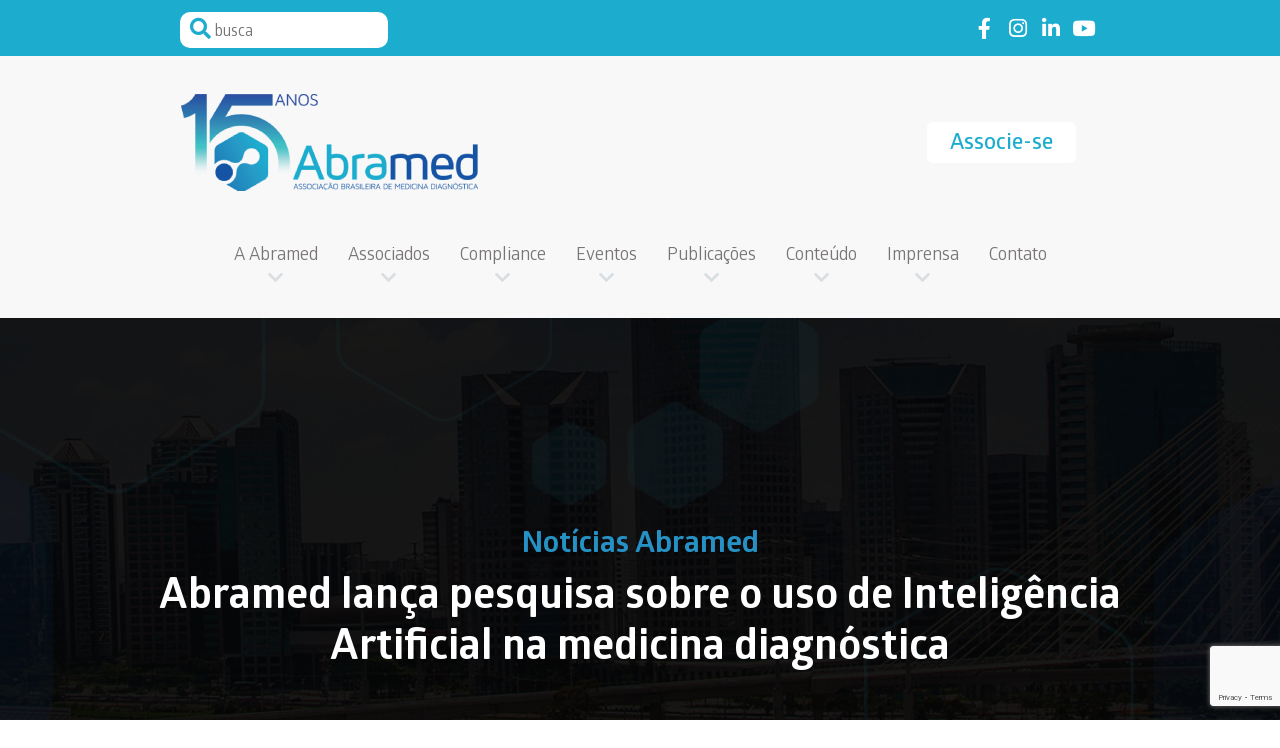

--- FILE ---
content_type: text/html; charset=UTF-8
request_url: https://abramed.org.br/6194/abramed-lanca-pesquisa-sobre-o-uso-de-inteligencia-artificial-na-medicina-diagnostica/
body_size: 90577
content:



<!doctype html>

<html lang="pt-BR" class="no-js">



<head>

    <meta charset="UTF-8">

    <meta name="viewport" content="width=device-width, initial-scale=1">

    <link rel="profile" href="https://gmpg.org/xfn/11">
	<link rel="stylesheet" href="https://use.fontawesome.com/releases/v5.8.1/css/all.css" integrity="sha384-50oBUHEmvpQ+1lW4y57PTFmhCaXp0ML5d60M1M7uH2+nqUivzIebhndOJK28anvf" crossorigin="anonymous">


    <meta name='robots' content='index, follow, max-image-preview:large, max-snippet:-1, max-video-preview:-1' />
	<style>img:is([sizes="auto" i], [sizes^="auto," i]) { contain-intrinsic-size: 3000px 1500px }</style>
	
	<!-- This site is optimized with the Yoast SEO plugin v26.7 - https://yoast.com/wordpress/plugins/seo/ -->
	<title>Abramed lança pesquisa sobre o uso de Inteligência Artificial na medicina diagnóstica - Abramed</title>
	<meta name="description" content="O propósito é fornecer insights para a tomada de decisão estratégica e ações de advocacy em defesa do setor" />
	<link rel="canonical" href="https://abramed.org.br/6194/abramed-lanca-pesquisa-sobre-o-uso-de-inteligencia-artificial-na-medicina-diagnostica/" />
	<meta property="og:locale" content="pt_BR" />
	<meta property="og:type" content="article" />
	<meta property="og:title" content="Abramed lança pesquisa sobre o uso de Inteligência Artificial na medicina diagnóstica - Abramed" />
	<meta property="og:description" content="O propósito é fornecer insights para a tomada de decisão estratégica e ações de advocacy em defesa do setor" />
	<meta property="og:url" content="https://abramed.org.br/6194/abramed-lanca-pesquisa-sobre-o-uso-de-inteligencia-artificial-na-medicina-diagnostica/" />
	<meta property="og:site_name" content="Abramed" />
	<meta property="article:published_time" content="2024-05-09T20:10:11+00:00" />
	<meta property="article:modified_time" content="2024-05-28T13:05:21+00:00" />
	<meta property="og:image" content="https://abramed.org.br/wp-content/uploads/2024/05/Abramed_Pesquisa-IA_Mockup.jpg" />
	<meta property="og:image:width" content="1200" />
	<meta property="og:image:height" content="800" />
	<meta property="og:image:type" content="image/jpeg" />
	<meta name="author" content="abradmin" />
	<meta name="twitter:card" content="summary_large_image" />
	<meta name="twitter:label1" content="Escrito por" />
	<meta name="twitter:data1" content="abradmin" />
	<meta name="twitter:label2" content="Est. tempo de leitura" />
	<meta name="twitter:data2" content="4 minutos" />
	<script type="application/ld+json" class="yoast-schema-graph">{"@context":"https://schema.org","@graph":[{"@type":"Article","@id":"https://abramed.org.br/6194/abramed-lanca-pesquisa-sobre-o-uso-de-inteligencia-artificial-na-medicina-diagnostica/#article","isPartOf":{"@id":"https://abramed.org.br/6194/abramed-lanca-pesquisa-sobre-o-uso-de-inteligencia-artificial-na-medicina-diagnostica/"},"author":{"name":"abradmin","@id":"https://abramed.org.br/#/schema/person/58da0f133ef67f236c290ba624550956"},"headline":"Abramed lança pesquisa sobre o uso de Inteligência Artificial na medicina diagnóstica","datePublished":"2024-05-09T20:10:11+00:00","dateModified":"2024-05-28T13:05:21+00:00","mainEntityOfPage":{"@id":"https://abramed.org.br/6194/abramed-lanca-pesquisa-sobre-o-uso-de-inteligencia-artificial-na-medicina-diagnostica/"},"wordCount":907,"publisher":{"@id":"https://abramed.org.br/#organization"},"image":{"@id":"https://abramed.org.br/6194/abramed-lanca-pesquisa-sobre-o-uso-de-inteligencia-artificial-na-medicina-diagnostica/#primaryimage"},"thumbnailUrl":"https://abramed.org.br/wp-content/uploads/2024/05/Abramed_Pesquisa-IA_Mockup.jpg","articleSection":["Notícias Abramed","Publi Notícia Home"],"inLanguage":"pt-BR"},{"@type":"WebPage","@id":"https://abramed.org.br/6194/abramed-lanca-pesquisa-sobre-o-uso-de-inteligencia-artificial-na-medicina-diagnostica/","url":"https://abramed.org.br/6194/abramed-lanca-pesquisa-sobre-o-uso-de-inteligencia-artificial-na-medicina-diagnostica/","name":"Abramed lança pesquisa sobre o uso de Inteligência Artificial na medicina diagnóstica - Abramed","isPartOf":{"@id":"https://abramed.org.br/#website"},"primaryImageOfPage":{"@id":"https://abramed.org.br/6194/abramed-lanca-pesquisa-sobre-o-uso-de-inteligencia-artificial-na-medicina-diagnostica/#primaryimage"},"image":{"@id":"https://abramed.org.br/6194/abramed-lanca-pesquisa-sobre-o-uso-de-inteligencia-artificial-na-medicina-diagnostica/#primaryimage"},"thumbnailUrl":"https://abramed.org.br/wp-content/uploads/2024/05/Abramed_Pesquisa-IA_Mockup.jpg","datePublished":"2024-05-09T20:10:11+00:00","dateModified":"2024-05-28T13:05:21+00:00","description":"O propósito é fornecer insights para a tomada de decisão estratégica e ações de advocacy em defesa do setor","breadcrumb":{"@id":"https://abramed.org.br/6194/abramed-lanca-pesquisa-sobre-o-uso-de-inteligencia-artificial-na-medicina-diagnostica/#breadcrumb"},"inLanguage":"pt-BR","potentialAction":[{"@type":"ReadAction","target":["https://abramed.org.br/6194/abramed-lanca-pesquisa-sobre-o-uso-de-inteligencia-artificial-na-medicina-diagnostica/"]}]},{"@type":"ImageObject","inLanguage":"pt-BR","@id":"https://abramed.org.br/6194/abramed-lanca-pesquisa-sobre-o-uso-de-inteligencia-artificial-na-medicina-diagnostica/#primaryimage","url":"https://abramed.org.br/wp-content/uploads/2024/05/Abramed_Pesquisa-IA_Mockup.jpg","contentUrl":"https://abramed.org.br/wp-content/uploads/2024/05/Abramed_Pesquisa-IA_Mockup.jpg","width":1200,"height":800,"caption":"Abramed_Pesquisa IA_Mockup"},{"@type":"BreadcrumbList","@id":"https://abramed.org.br/6194/abramed-lanca-pesquisa-sobre-o-uso-de-inteligencia-artificial-na-medicina-diagnostica/#breadcrumb","itemListElement":[{"@type":"ListItem","position":1,"name":"Início","item":"https://abramed.org.br/"},{"@type":"ListItem","position":2,"name":"Abramed lança pesquisa sobre o uso de Inteligência Artificial na medicina diagnóstica"}]},{"@type":"WebSite","@id":"https://abramed.org.br/#website","url":"https://abramed.org.br/","name":"Abramed","description":"","publisher":{"@id":"https://abramed.org.br/#organization"},"potentialAction":[{"@type":"SearchAction","target":{"@type":"EntryPoint","urlTemplate":"https://abramed.org.br/?s={search_term_string}"},"query-input":{"@type":"PropertyValueSpecification","valueRequired":true,"valueName":"search_term_string"}}],"inLanguage":"pt-BR"},{"@type":"Organization","@id":"https://abramed.org.br/#organization","name":"Abramed","url":"https://abramed.org.br/","logo":{"@type":"ImageObject","inLanguage":"pt-BR","@id":"https://abramed.org.br/#/schema/logo/image/","url":"https://abramed.org.br/wp-content/uploads/2025/02/cropped-logo.png","contentUrl":"https://abramed.org.br/wp-content/uploads/2025/02/cropped-logo.png","width":300,"height":98,"caption":"Abramed"},"image":{"@id":"https://abramed.org.br/#/schema/logo/image/"}},{"@type":"Person","@id":"https://abramed.org.br/#/schema/person/58da0f133ef67f236c290ba624550956","name":"abradmin","image":{"@type":"ImageObject","inLanguage":"pt-BR","@id":"https://abramed.org.br/#/schema/person/image/","url":"https://secure.gravatar.com/avatar/598c21315b3fb3ed44879f434697a08bd057e458bc9b20381980908c91c08761?s=96&d=mm&r=g","contentUrl":"https://secure.gravatar.com/avatar/598c21315b3fb3ed44879f434697a08bd057e458bc9b20381980908c91c08761?s=96&d=mm&r=g","caption":"abradmin"},"url":"https://abramed.org.br/author/abradmin/"}]}</script>
	<!-- / Yoast SEO plugin. -->


<link rel='dns-prefetch' href='//www.googletagmanager.com' />
<link rel="alternate" type="application/rss+xml" title="Feed para Abramed &raquo;" href="https://abramed.org.br/feed/" />
<link rel="alternate" type="application/rss+xml" title="Feed de comentários para Abramed &raquo;" href="https://abramed.org.br/comments/feed/" />

<link rel='stylesheet' id='dashicons-css' href='https://abramed.org.br/wp-includes/css/dashicons.min.css?ver=6.8.3' type='text/css' media='all' />
<link rel='stylesheet' id='post-views-counter-frontend-css' href='https://abramed.org.br/wp-content/plugins/post-views-counter/css/frontend.css?ver=1.7.0' type='text/css' media='all' />
<style id='classic-theme-styles-inline-css' type='text/css'>
/*! This file is auto-generated */
.wp-block-button__link{color:#fff;background-color:#32373c;border-radius:9999px;box-shadow:none;text-decoration:none;padding:calc(.667em + 2px) calc(1.333em + 2px);font-size:1.125em}.wp-block-file__button{background:#32373c;color:#fff;text-decoration:none}
</style>
<style id='global-styles-inline-css' type='text/css'>
:root{--wp--preset--aspect-ratio--square: 1;--wp--preset--aspect-ratio--4-3: 4/3;--wp--preset--aspect-ratio--3-4: 3/4;--wp--preset--aspect-ratio--3-2: 3/2;--wp--preset--aspect-ratio--2-3: 2/3;--wp--preset--aspect-ratio--16-9: 16/9;--wp--preset--aspect-ratio--9-16: 9/16;--wp--preset--color--black: #000000;--wp--preset--color--cyan-bluish-gray: #abb8c3;--wp--preset--color--white: #ffffff;--wp--preset--color--pale-pink: #f78da7;--wp--preset--color--vivid-red: #cf2e2e;--wp--preset--color--luminous-vivid-orange: #ff6900;--wp--preset--color--luminous-vivid-amber: #fcb900;--wp--preset--color--light-green-cyan: #7bdcb5;--wp--preset--color--vivid-green-cyan: #00d084;--wp--preset--color--pale-cyan-blue: #8ed1fc;--wp--preset--color--vivid-cyan-blue: #0693e3;--wp--preset--color--vivid-purple: #9b51e0;--wp--preset--gradient--vivid-cyan-blue-to-vivid-purple: linear-gradient(135deg,rgba(6,147,227,1) 0%,rgb(155,81,224) 100%);--wp--preset--gradient--light-green-cyan-to-vivid-green-cyan: linear-gradient(135deg,rgb(122,220,180) 0%,rgb(0,208,130) 100%);--wp--preset--gradient--luminous-vivid-amber-to-luminous-vivid-orange: linear-gradient(135deg,rgba(252,185,0,1) 0%,rgba(255,105,0,1) 100%);--wp--preset--gradient--luminous-vivid-orange-to-vivid-red: linear-gradient(135deg,rgba(255,105,0,1) 0%,rgb(207,46,46) 100%);--wp--preset--gradient--very-light-gray-to-cyan-bluish-gray: linear-gradient(135deg,rgb(238,238,238) 0%,rgb(169,184,195) 100%);--wp--preset--gradient--cool-to-warm-spectrum: linear-gradient(135deg,rgb(74,234,220) 0%,rgb(151,120,209) 20%,rgb(207,42,186) 40%,rgb(238,44,130) 60%,rgb(251,105,98) 80%,rgb(254,248,76) 100%);--wp--preset--gradient--blush-light-purple: linear-gradient(135deg,rgb(255,206,236) 0%,rgb(152,150,240) 100%);--wp--preset--gradient--blush-bordeaux: linear-gradient(135deg,rgb(254,205,165) 0%,rgb(254,45,45) 50%,rgb(107,0,62) 100%);--wp--preset--gradient--luminous-dusk: linear-gradient(135deg,rgb(255,203,112) 0%,rgb(199,81,192) 50%,rgb(65,88,208) 100%);--wp--preset--gradient--pale-ocean: linear-gradient(135deg,rgb(255,245,203) 0%,rgb(182,227,212) 50%,rgb(51,167,181) 100%);--wp--preset--gradient--electric-grass: linear-gradient(135deg,rgb(202,248,128) 0%,rgb(113,206,126) 100%);--wp--preset--gradient--midnight: linear-gradient(135deg,rgb(2,3,129) 0%,rgb(40,116,252) 100%);--wp--preset--font-size--small: 13px;--wp--preset--font-size--medium: 20px;--wp--preset--font-size--large: 36px;--wp--preset--font-size--x-large: 42px;--wp--preset--spacing--20: 0.44rem;--wp--preset--spacing--30: 0.67rem;--wp--preset--spacing--40: 1rem;--wp--preset--spacing--50: 1.5rem;--wp--preset--spacing--60: 2.25rem;--wp--preset--spacing--70: 3.38rem;--wp--preset--spacing--80: 5.06rem;--wp--preset--shadow--natural: 6px 6px 9px rgba(0, 0, 0, 0.2);--wp--preset--shadow--deep: 12px 12px 50px rgba(0, 0, 0, 0.4);--wp--preset--shadow--sharp: 6px 6px 0px rgba(0, 0, 0, 0.2);--wp--preset--shadow--outlined: 6px 6px 0px -3px rgba(255, 255, 255, 1), 6px 6px rgba(0, 0, 0, 1);--wp--preset--shadow--crisp: 6px 6px 0px rgba(0, 0, 0, 1);}:where(.is-layout-flex){gap: 0.5em;}:where(.is-layout-grid){gap: 0.5em;}body .is-layout-flex{display: flex;}.is-layout-flex{flex-wrap: wrap;align-items: center;}.is-layout-flex > :is(*, div){margin: 0;}body .is-layout-grid{display: grid;}.is-layout-grid > :is(*, div){margin: 0;}:where(.wp-block-columns.is-layout-flex){gap: 2em;}:where(.wp-block-columns.is-layout-grid){gap: 2em;}:where(.wp-block-post-template.is-layout-flex){gap: 1.25em;}:where(.wp-block-post-template.is-layout-grid){gap: 1.25em;}.has-black-color{color: var(--wp--preset--color--black) !important;}.has-cyan-bluish-gray-color{color: var(--wp--preset--color--cyan-bluish-gray) !important;}.has-white-color{color: var(--wp--preset--color--white) !important;}.has-pale-pink-color{color: var(--wp--preset--color--pale-pink) !important;}.has-vivid-red-color{color: var(--wp--preset--color--vivid-red) !important;}.has-luminous-vivid-orange-color{color: var(--wp--preset--color--luminous-vivid-orange) !important;}.has-luminous-vivid-amber-color{color: var(--wp--preset--color--luminous-vivid-amber) !important;}.has-light-green-cyan-color{color: var(--wp--preset--color--light-green-cyan) !important;}.has-vivid-green-cyan-color{color: var(--wp--preset--color--vivid-green-cyan) !important;}.has-pale-cyan-blue-color{color: var(--wp--preset--color--pale-cyan-blue) !important;}.has-vivid-cyan-blue-color{color: var(--wp--preset--color--vivid-cyan-blue) !important;}.has-vivid-purple-color{color: var(--wp--preset--color--vivid-purple) !important;}.has-black-background-color{background-color: var(--wp--preset--color--black) !important;}.has-cyan-bluish-gray-background-color{background-color: var(--wp--preset--color--cyan-bluish-gray) !important;}.has-white-background-color{background-color: var(--wp--preset--color--white) !important;}.has-pale-pink-background-color{background-color: var(--wp--preset--color--pale-pink) !important;}.has-vivid-red-background-color{background-color: var(--wp--preset--color--vivid-red) !important;}.has-luminous-vivid-orange-background-color{background-color: var(--wp--preset--color--luminous-vivid-orange) !important;}.has-luminous-vivid-amber-background-color{background-color: var(--wp--preset--color--luminous-vivid-amber) !important;}.has-light-green-cyan-background-color{background-color: var(--wp--preset--color--light-green-cyan) !important;}.has-vivid-green-cyan-background-color{background-color: var(--wp--preset--color--vivid-green-cyan) !important;}.has-pale-cyan-blue-background-color{background-color: var(--wp--preset--color--pale-cyan-blue) !important;}.has-vivid-cyan-blue-background-color{background-color: var(--wp--preset--color--vivid-cyan-blue) !important;}.has-vivid-purple-background-color{background-color: var(--wp--preset--color--vivid-purple) !important;}.has-black-border-color{border-color: var(--wp--preset--color--black) !important;}.has-cyan-bluish-gray-border-color{border-color: var(--wp--preset--color--cyan-bluish-gray) !important;}.has-white-border-color{border-color: var(--wp--preset--color--white) !important;}.has-pale-pink-border-color{border-color: var(--wp--preset--color--pale-pink) !important;}.has-vivid-red-border-color{border-color: var(--wp--preset--color--vivid-red) !important;}.has-luminous-vivid-orange-border-color{border-color: var(--wp--preset--color--luminous-vivid-orange) !important;}.has-luminous-vivid-amber-border-color{border-color: var(--wp--preset--color--luminous-vivid-amber) !important;}.has-light-green-cyan-border-color{border-color: var(--wp--preset--color--light-green-cyan) !important;}.has-vivid-green-cyan-border-color{border-color: var(--wp--preset--color--vivid-green-cyan) !important;}.has-pale-cyan-blue-border-color{border-color: var(--wp--preset--color--pale-cyan-blue) !important;}.has-vivid-cyan-blue-border-color{border-color: var(--wp--preset--color--vivid-cyan-blue) !important;}.has-vivid-purple-border-color{border-color: var(--wp--preset--color--vivid-purple) !important;}.has-vivid-cyan-blue-to-vivid-purple-gradient-background{background: var(--wp--preset--gradient--vivid-cyan-blue-to-vivid-purple) !important;}.has-light-green-cyan-to-vivid-green-cyan-gradient-background{background: var(--wp--preset--gradient--light-green-cyan-to-vivid-green-cyan) !important;}.has-luminous-vivid-amber-to-luminous-vivid-orange-gradient-background{background: var(--wp--preset--gradient--luminous-vivid-amber-to-luminous-vivid-orange) !important;}.has-luminous-vivid-orange-to-vivid-red-gradient-background{background: var(--wp--preset--gradient--luminous-vivid-orange-to-vivid-red) !important;}.has-very-light-gray-to-cyan-bluish-gray-gradient-background{background: var(--wp--preset--gradient--very-light-gray-to-cyan-bluish-gray) !important;}.has-cool-to-warm-spectrum-gradient-background{background: var(--wp--preset--gradient--cool-to-warm-spectrum) !important;}.has-blush-light-purple-gradient-background{background: var(--wp--preset--gradient--blush-light-purple) !important;}.has-blush-bordeaux-gradient-background{background: var(--wp--preset--gradient--blush-bordeaux) !important;}.has-luminous-dusk-gradient-background{background: var(--wp--preset--gradient--luminous-dusk) !important;}.has-pale-ocean-gradient-background{background: var(--wp--preset--gradient--pale-ocean) !important;}.has-electric-grass-gradient-background{background: var(--wp--preset--gradient--electric-grass) !important;}.has-midnight-gradient-background{background: var(--wp--preset--gradient--midnight) !important;}.has-small-font-size{font-size: var(--wp--preset--font-size--small) !important;}.has-medium-font-size{font-size: var(--wp--preset--font-size--medium) !important;}.has-large-font-size{font-size: var(--wp--preset--font-size--large) !important;}.has-x-large-font-size{font-size: var(--wp--preset--font-size--x-large) !important;}
:where(.wp-block-post-template.is-layout-flex){gap: 1.25em;}:where(.wp-block-post-template.is-layout-grid){gap: 1.25em;}
:where(.wp-block-columns.is-layout-flex){gap: 2em;}:where(.wp-block-columns.is-layout-grid){gap: 2em;}
:root :where(.wp-block-pullquote){font-size: 1.5em;line-height: 1.6;}
</style>
<link rel='stylesheet' id='contact-form-7-css' href='https://abramed.org.br/wp-content/plugins/contact-form-7/includes/css/styles.css?ver=6.1.4' type='text/css' media='all' />
<link rel='stylesheet' id='evolutap-style-css' href='https://abramed.org.br/wp-content/themes/theme-evolutap/style.css?ver=6.8.3' type='text/css' media='all' />
<link rel='stylesheet' id='evolutap-main-style-css' href='https://abramed.org.br/wp-content/themes/theme-evolutap/assets/public/css/main.css?ver=1.1.0' type='text/css' media='all' />

<!-- Snippet da etiqueta do Google (gtag.js) adicionado pelo Site Kit -->
<!-- Snippet do Google Análises adicionado pelo Site Kit -->
<script type="text/javascript" src="https://www.googletagmanager.com/gtag/js?id=GT-NBXPCB5X" id="google_gtagjs-js" async></script>
<script type="text/javascript" id="google_gtagjs-js-after">
/* <![CDATA[ */
window.dataLayer = window.dataLayer || [];function gtag(){dataLayer.push(arguments);}
gtag("set","linker",{"domains":["abramed.org.br"]});
gtag("js", new Date());
gtag("set", "developer_id.dZTNiMT", true);
gtag("config", "GT-NBXPCB5X", {"googlesitekit_post_type":"post","googlesitekit_post_author":"abradmin"});
 window._googlesitekit = window._googlesitekit || {}; window._googlesitekit.throttledEvents = []; window._googlesitekit.gtagEvent = (name, data) => { var key = JSON.stringify( { name, data } ); if ( !! window._googlesitekit.throttledEvents[ key ] ) { return; } window._googlesitekit.throttledEvents[ key ] = true; setTimeout( () => { delete window._googlesitekit.throttledEvents[ key ]; }, 5 ); gtag( "event", name, { ...data, event_source: "site-kit" } ); }; 
/* ]]> */
</script>
<link rel="https://api.w.org/" href="https://abramed.org.br/wp-json/" /><link rel="alternate" title="JSON" type="application/json" href="https://abramed.org.br/wp-json/wp/v2/posts/6194" /><link rel="EditURI" type="application/rsd+xml" title="RSD" href="https://abramed.org.br/xmlrpc.php?rsd" />
<meta name="generator" content="WordPress 6.8.3" />
<link rel='shortlink' href='https://abramed.org.br/?p=6194' />
<link rel="alternate" title="oEmbed (JSON)" type="application/json+oembed" href="https://abramed.org.br/wp-json/oembed/1.0/embed?url=https%3A%2F%2Fabramed.org.br%2F6194%2Fabramed-lanca-pesquisa-sobre-o-uso-de-inteligencia-artificial-na-medicina-diagnostica%2F" />
<link rel="alternate" title="oEmbed (XML)" type="text/xml+oembed" href="https://abramed.org.br/wp-json/oembed/1.0/embed?url=https%3A%2F%2Fabramed.org.br%2F6194%2Fabramed-lanca-pesquisa-sobre-o-uso-de-inteligencia-artificial-na-medicina-diagnostica%2F&#038;format=xml" />
<meta name="cdp-version" content="1.5.0" /><meta name="generator" content="Site Kit by Google 1.170.0" /><script>(function(w,d,s,l,i){w[l]=w[l]||[];w[l].push({'gtm.start':
new Date().getTime(),event:'gtm.js'});var f=d.getElementsByTagName(s)[0],
j=d.createElement(s),dl=l!='dataLayer'?'&l='+l:'';j.async=true;j.src=
'https://www.googletagmanager.com/gtm.js?id='+i+dl;f.parentNode.insertBefore(j,f);
})(window,document,'script','dataLayer','GTM-KBV4RPF5');</script>
<!-- End Google Tag Manager --><style type="text/css">.recentcomments a{display:inline !important;padding:0 !important;margin:0 !important;}</style><link rel="icon" href="https://abramed.org.br/wp-content/uploads/2020/04/cropped-fav-32x32.png" sizes="32x32" />
<link rel="icon" href="https://abramed.org.br/wp-content/uploads/2020/04/cropped-fav-192x192.png" sizes="192x192" />
<link rel="apple-touch-icon" href="https://abramed.org.br/wp-content/uploads/2020/04/cropped-fav-180x180.png" />
<meta name="msapplication-TileImage" content="https://abramed.org.br/wp-content/uploads/2020/04/cropped-fav-270x270.png" />
		<style type="text/css" id="wp-custom-css">
			#masthead .menu-politica{
display:none;
}
.politica{
	display:table;
	margin:0 auto;
	color:#174899;
}
.mc4wp-checkbox.mc4wp-checkbox-contact-form-7 {    position: absolute;
    opacity: 0;
    pointer-events: none;}

.content-contato p {
	margin: 0;
}
.content-contato br, .content-associe-se br {
	display: none;
}

.contatos-footer li.telephone:before {
    content: "\F879";
}
.contatos-footer li.zap:before {
    content: "\f232";
}

.fa-whatsapp{
	color:#144780;
	font-size:20px;
	position: relative;
  left: 20px;
} 

.zap-tel{
 left:-30px
}

.fa-whatsapp a{
   font-size: 17px;
   margin-left: 7px;
	 color:#144780;
	 font-family: Glober;
	font-weight:500
}


@media only screen and (max-width : 620px){
	.fa-whatsapp a{
		font-size:15px;
	}
}
@media only screen and (max-width : 620px){
	.fa-whatsapp a{
		font-size:14px;
	}
}		</style>
		
	
	
<meta name="facebook-domain-verification" content="h9q5tlyek0th49oz07brjfn8glfkba" />	
</head>



<body class="wp-singular post-template-default single single-post postid-6194 single-format-standard wp-custom-logo wp-theme-theme-evolutap post-abramed-lanca-pesquisa-sobre-o-uso-de-inteligencia-artificial-na-medicina-diagnostica">

    <div id="page" class="site">

        <a class="skip-link screen-reader-text" href="#content">Skip to content</a>

        <div class="background-strong-cyan pt-2 pb-2">

            <div class="container">

                <div class="row justify-content-center">

                    <div class="col-xl-10 px-0">

                        <div class="container-fluid">

                            <div class="row justify-content-between">

                                <div class="mb-3 mb-sm-0 col-sm-6 col-md-5 col-lg-4 col-xl-3">

                                    <form role="search" method="get" action="https://abramed.org.br">

                                        <div class="position-relative search-header">

                                            <label class="m-0 w-100">

                                                <span class="screen-reader-text">Pesquisar</span>

                                                <input type="search" class="mt-1" placeholder="busca" value="" name="s">

                                            </label>

                                            <button type="button">

                                                Pesquisar

                                            </button>

                                        </div>

                                    </form>

                                </div>

                                <div class="col-sm-5 d-flex justify-content-end align-items-center">

                                    <ul class="redes-sociais">

                                        <li>

                                            <a href="https://www.facebook.com/abramedoficial" class="link-facebook" target="_blank" rel="noopener noreferrer">Link to facebook</a>

                                        </li>

                                        <li>

                                            <a href="https://www.instagram.com/abramedoficial/" class="link-instagram" target="_blank" rel="noopener noreferrer">Link to instagram</a>

                                        </li>

                                        <li>

                                            <a href="https://www.linkedin.com/company/abramed/" class="link-linkedin" target="_blank" rel="noopener noreferrer">Link to linkedin</a>

                                        </li>

                                        <li>

                                            <a href="https://www.youtube.com/channel/UCLqkCo00_KW54WWHrpWjs0w" class="link-youtube" target="_blank" rel="noopener noreferrer">Link to youtube</a>

                                        </li>

                                    </ul>

                                </div>

                            </div>

                        </div>

                    </div>

                </div>

            </div>

        </div>

        <header id="masthead" class="pt-4 pb-5 site-header navbar-static-top background-very-light-gray" role="banner">

            <div class="container pt-2">

                <div class="row justify-content-center">

                    <div class="col-xl-10 px-0">

                        <div class="container-fluid">

                            <div class="row">

                                <div class="col-10 col-md-8 col-lg-6">

                                    <div class="navbar-brand">

                                        <a href="https://abramed.org.br">

                                            <img class="img-fluid" src="https://abramed.org.br/wp-content/uploads/2025/02/cropped-logo.png" alt="Abramed">

                                        </a>

                                    </div>

                                </div>

                                <div class="col-lg-6 d-none d-lg-flex justify-content-end align-items-center">

                                    <a href="https://abramed.org.br/a-abramed/associe-se" class="btn-one btn-white mr-4">Associe-se</a>

                                    <!-- <a href="#" target="_blank" class="btn-one btn-cyan" rel="noopener noreferrer">Login</a> -->

                                </div>

                                <div class="col-2 col-md-4 col-lg-6 d-flex d-lg-none justify-content-end align-items-center">

                                    <button class="mobile-menu-button" role="toggle-menu">

                                        <div>

                                            Menu

                                        </div>

                                    </button>

                                </div>

                            </div>

                            <nav class="navbar navbar-expand-lg p-0 pt-5 d-none d-lg-flex">

                                <div id="main-nav" class="collapse navbar-collapse justify-content-center"><ul id="menu-menu-1" class="navbar-nav nav-header"><li itemscope="itemscope" id="menu-item-26" class="menu-item menu-item-type-post_type menu-item-object-page menu-item-has-children dropdown drop-0 menu-item-26 nav-item"><a title="A Abramed" href="#" data-toggle="dropdown" aria-haspopup="true" aria-expanded="false" class="dropdown-toggle nav-link" id="menu-item-dropdown-26">A Abramed</a>
<ul class="dropdown-menu dropdown-menu-0" aria-labelledby="menu-item-dropdown-26" role="menu">
	<li itemscope="itemscope" id="menu-item-59" class="menu-item menu-item-type-post_type menu-item-object-page menu-item-59 nav-item"><a title="Quem Somos" href="https://abramed.org.br/a-abramed/quem-somos/" class="dropdown-item">Quem Somos</a></li>
	<li itemscope="itemscope" id="menu-item-60" class="menu-item menu-item-type-post_type menu-item-object-page menu-item-60 nav-item"><a title="Conselho" href="https://abramed.org.br/a-abramed/conselho/" class="dropdown-item">Conselho</a></li>
	<li itemscope="itemscope" id="menu-item-61" class="menu-item menu-item-type-post_type menu-item-object-page menu-item-has-children dropdown drop-1 menu-item-61 nav-item"><a title="Estrutura Organizacional" href="https://abramed.org.br/a-abramed/estrutura-organizacional/" class="dropdown-item">Estrutura Organizacional</a>
	<ul class="dropdown-menu dropdown-menu-1" aria-labelledby="menu-item-dropdown-26" role="menu">
		<li itemscope="itemscope" id="menu-item-78" class="menu-item menu-item-type-post_type menu-item-object-page menu-item-78 nav-item"><a title="Nossa Estrutura" href="https://abramed.org.br/a-abramed/estrutura-organizacional/nossa-estrutura/" class="dropdown-item">Nossa Estrutura</a></li>
		<li itemscope="itemscope" id="menu-item-77" class="menu-item menu-item-type-post_type menu-item-object-page menu-item-77 nav-item"><a title="Comitês" href="https://abramed.org.br/a-abramed/estrutura-organizacional/comites/" class="dropdown-item">Comitês</a></li>
	</ul>
</li>
	<li itemscope="itemscope" id="menu-item-63" class="menu-item menu-item-type-post_type menu-item-object-page menu-item-63 nav-item"><a title="Associe-se" href="https://abramed.org.br/a-abramed/associe-se/" class="dropdown-item">Associe-se</a></li>
</ul>
</li>
<li itemscope="itemscope" id="menu-item-27" class="menu-item menu-item-type-post_type menu-item-object-page menu-item-has-children dropdown drop-0 menu-item-27 nav-item"><a title="Associados" href="#" data-toggle="dropdown" aria-haspopup="true" aria-expanded="false" class="dropdown-toggle nav-link" id="menu-item-dropdown-27">Associados</a>
<ul class="dropdown-menu dropdown-menu-0" aria-labelledby="menu-item-dropdown-27" role="menu">
	<li itemscope="itemscope" id="menu-item-64" class="menu-item menu-item-type-post_type menu-item-object-page menu-item-64 nav-item"><a title="Nossos associados" href="https://abramed.org.br/associados/nossos-associados/" class="dropdown-item">Nossos associados</a></li>
	<li itemscope="itemscope" id="menu-item-5535" class="menu-item menu-item-type-custom menu-item-object-custom menu-item-5535 nav-item"><a title="Associados por Estado" href="https://abramed.org.br/associados/associados-por-estado/" class="dropdown-item">Associados por Estado</a></li>
	<li itemscope="itemscope" id="menu-item-7367" class="menu-item menu-item-type-custom menu-item-object-custom menu-item-7367 nav-item"><a title="Área Restrita para envio de dados" href="https://abramed.metricare.com.br/" class="dropdown-item">Área Restrita para envio de dados</a></li>
</ul>
</li>
<li itemscope="itemscope" id="menu-item-28" class="menu-item menu-item-type-post_type menu-item-object-page menu-item-has-children dropdown drop-0 menu-item-28 nav-item"><a title="Compliance" href="#" data-toggle="dropdown" aria-haspopup="true" aria-expanded="false" class="dropdown-toggle nav-link" id="menu-item-dropdown-28">Compliance</a>
<ul class="dropdown-menu dropdown-menu-0" aria-labelledby="menu-item-dropdown-28" role="menu">
	<li itemscope="itemscope" id="menu-item-5588" class="menu-item menu-item-type-custom menu-item-object-custom menu-item-5588 nav-item"><a title="Código de Ética" href="https://abramed.org.br/publicacoes/painel-abramed/codigo-de-conduta-2/" class="dropdown-item">Código de Ética</a></li>
	<li itemscope="itemscope" id="menu-item-5574" class="menu-item menu-item-type-custom menu-item-object-custom menu-item-5574 nav-item"><a title="Cartilha de Compliance" href="https://abramed.org.br/publicacoes/painel-abramed/cartilha-de-compliance-2/" class="dropdown-item">Cartilha de Compliance</a></li>
	<li itemscope="itemscope" id="menu-item-5575" class="menu-item menu-item-type-custom menu-item-object-custom menu-item-5575 nav-item"><a title="Canal de Denúncias" href="https://canaldedenuncias.com.br/abramed/" class="dropdown-item">Canal de Denúncias</a></li>
</ul>
</li>
<li itemscope="itemscope" id="menu-item-29" class="menu-item menu-item-type-post_type menu-item-object-page menu-item-has-children dropdown drop-0 menu-item-29 nav-item"><a title="Eventos" href="#" data-toggle="dropdown" aria-haspopup="true" aria-expanded="false" class="dropdown-toggle nav-link" id="menu-item-dropdown-29">Eventos</a>
<ul class="dropdown-menu dropdown-menu-0" aria-labelledby="menu-item-dropdown-29" role="menu">
	<li itemscope="itemscope" id="menu-item-66" class="menu-item menu-item-type-post_type menu-item-object-page menu-item-66 nav-item"><a title="Agenda" href="https://abramed.org.br/eventos/agenda/" class="dropdown-item">Agenda</a></li>
	<li itemscope="itemscope" id="menu-item-5552" class="menu-item menu-item-type-custom menu-item-object-custom menu-item-5552 nav-item"><a title="FILIS" href="http://www.abramed.org.br/filis" class="dropdown-item">FILIS</a></li>
</ul>
</li>
<li itemscope="itemscope" id="menu-item-30" class="menu-item menu-item-type-post_type menu-item-object-page menu-item-has-children dropdown drop-0 menu-item-30 nav-item"><a title="Publicações" href="#" data-toggle="dropdown" aria-haspopup="true" aria-expanded="false" class="dropdown-toggle nav-link" id="menu-item-dropdown-30">Publicações</a>
<ul class="dropdown-menu dropdown-menu-0" aria-labelledby="menu-item-dropdown-30" role="menu">
	<li itemscope="itemscope" id="menu-item-6266" class="menu-item menu-item-type-custom menu-item-object-custom menu-item-6266 nav-item"><a title="Painel Abramed" href="https://abramed.org.br/publicacoes/#painelabramed" class="dropdown-item">Painel Abramed</a></li>
	<li itemscope="itemscope" id="menu-item-6267" class="menu-item menu-item-type-custom menu-item-object-custom menu-item-6267 nav-item"><a title="Relatório Anual de Atividades" href="https://abramed.org.br/publicacoes/#relatorioanual" class="dropdown-item">Relatório Anual de Atividades</a></li>
	<li itemscope="itemscope" id="menu-item-6268" class="menu-item menu-item-type-custom menu-item-object-custom menu-item-6268 nav-item"><a title="Código de Conduta Abramed" href="https://abramed.org.br/publicacoes/#codigodeconduta" class="dropdown-item">Código de Conduta Abramed</a></li>
	<li itemscope="itemscope" id="menu-item-6269" class="menu-item menu-item-type-custom menu-item-object-custom menu-item-6269 nav-item"><a title="Cartilhas" href="https://abramed.org.br/publicacoes/#cartilhas" class="dropdown-item">Cartilhas</a></li>
	<li itemscope="itemscope" id="menu-item-6270" class="menu-item menu-item-type-custom menu-item-object-custom menu-item-6270 nav-item"><a title="Pesquisas" href="https://abramed.org.br/publicacoes/#pesquisa" class="dropdown-item">Pesquisas</a></li>
	<li itemscope="itemscope" id="menu-item-6271" class="menu-item menu-item-type-custom menu-item-object-custom menu-item-6271 nav-item"><a title="Outros" href="https://abramed.org.br/publicacoes/#outros" class="dropdown-item">Outros</a></li>
</ul>
</li>
<li itemscope="itemscope" id="menu-item-31" class="menu-item menu-item-type-post_type menu-item-object-page menu-item-has-children dropdown drop-0 menu-item-31 nav-item"><a title="Conteúdo" href="#" data-toggle="dropdown" aria-haspopup="true" aria-expanded="false" class="dropdown-toggle nav-link" id="menu-item-dropdown-31">Conteúdo</a>
<ul class="dropdown-menu dropdown-menu-0" aria-labelledby="menu-item-dropdown-31" role="menu">
	<li itemscope="itemscope" id="menu-item-7991" class="menu-item menu-item-type-post_type menu-item-object-page menu-item-7991 nav-item"><a title="Notícias Abramed" href="https://abramed.org.br/noticias/noticias-abramed/" class="dropdown-item">Notícias Abramed</a></li>
	<li itemscope="itemscope" id="menu-item-68" class="menu-item menu-item-type-post_type menu-item-object-page menu-item-68 nav-item"><a title="Abramed em foco" href="https://abramed.org.br/noticias/abramed-em-foco/" class="dropdown-item">Abramed em foco</a></li>
</ul>
</li>
<li itemscope="itemscope" id="menu-item-32" class="menu-item menu-item-type-post_type menu-item-object-page menu-item-has-children dropdown drop-0 menu-item-32 nav-item"><a title="Imprensa" href="#" data-toggle="dropdown" aria-haspopup="true" aria-expanded="false" class="dropdown-toggle nav-link" id="menu-item-dropdown-32">Imprensa</a>
<ul class="dropdown-menu dropdown-menu-0" aria-labelledby="menu-item-dropdown-32" role="menu">
	<li itemscope="itemscope" id="menu-item-7989" class="menu-item menu-item-type-post_type menu-item-object-page menu-item-7989 nav-item"><a title="Abramed na Mídia" href="https://abramed.org.br/imprensa/abramed-na-midia/" class="dropdown-item">Abramed na Mídia</a></li>
	<li itemscope="itemscope" id="menu-item-69" class="menu-item menu-item-type-post_type menu-item-object-page menu-item-69 nav-item"><a title="Press Releases" href="https://abramed.org.br/imprensa/press-releases/" class="dropdown-item">Press Releases</a></li>
</ul>
</li>
<li itemscope="itemscope" id="menu-item-33" class="menu-item menu-item-type-post_type menu-item-object-page menu-item-33 nav-item"><a title="Contato" href="https://abramed.org.br/contato/" class="nav-link">Contato</a></li>
</ul></div>
                            </nav>

                        </div>

                    </div>

                </div>

            </div>

        </header><!-- #masthead -->

        <div class="mobile-menu" id="mobile-menu">

            <nav>

                <div class="exit-menu"></div>

                <div id="main-nav-mobile" class="justify-content-start flex-column align-items-start"><ul id="menu-menu-2" class="navbar-nav nav-mobile"><li itemscope="itemscope" class="menu-item menu-item-type-post_type menu-item-object-page menu-item-has-children dropdown drop-0 menu-item-26 nav-item"><a title="A Abramed" href="#" data-toggle="dropdown" aria-haspopup="true" aria-expanded="false" class="dropdown-toggle nav-link" id="menu-item-dropdown-26">A Abramed</a>
<ul class="dropdown-menu dropdown-menu-0" aria-labelledby="menu-item-dropdown-26" role="menu">
	<li itemscope="itemscope" class="menu-item menu-item-type-post_type menu-item-object-page menu-item-59 nav-item"><a title="Quem Somos" href="https://abramed.org.br/a-abramed/quem-somos/" class="dropdown-item">Quem Somos</a></li>
	<li itemscope="itemscope" class="menu-item menu-item-type-post_type menu-item-object-page menu-item-60 nav-item"><a title="Conselho" href="https://abramed.org.br/a-abramed/conselho/" class="dropdown-item">Conselho</a></li>
	<li itemscope="itemscope" class="menu-item menu-item-type-post_type menu-item-object-page menu-item-has-children dropdown drop-1 menu-item-61 nav-item"><a title="Estrutura Organizacional" href="https://abramed.org.br/a-abramed/estrutura-organizacional/" class="dropdown-item">Estrutura Organizacional</a>
	<ul class="dropdown-menu dropdown-menu-1" aria-labelledby="menu-item-dropdown-26" role="menu">
		<li itemscope="itemscope" class="menu-item menu-item-type-post_type menu-item-object-page menu-item-78 nav-item"><a title="Nossa Estrutura" href="https://abramed.org.br/a-abramed/estrutura-organizacional/nossa-estrutura/" class="dropdown-item">Nossa Estrutura</a></li>
		<li itemscope="itemscope" class="menu-item menu-item-type-post_type menu-item-object-page menu-item-77 nav-item"><a title="Comitês" href="https://abramed.org.br/a-abramed/estrutura-organizacional/comites/" class="dropdown-item">Comitês</a></li>
	</ul>
</li>
	<li itemscope="itemscope" class="menu-item menu-item-type-post_type menu-item-object-page menu-item-63 nav-item"><a title="Associe-se" href="https://abramed.org.br/a-abramed/associe-se/" class="dropdown-item">Associe-se</a></li>
</ul>
</li>
<li itemscope="itemscope" class="menu-item menu-item-type-post_type menu-item-object-page menu-item-has-children dropdown drop-0 menu-item-27 nav-item"><a title="Associados" href="#" data-toggle="dropdown" aria-haspopup="true" aria-expanded="false" class="dropdown-toggle nav-link" id="menu-item-dropdown-27">Associados</a>
<ul class="dropdown-menu dropdown-menu-0" aria-labelledby="menu-item-dropdown-27" role="menu">
	<li itemscope="itemscope" class="menu-item menu-item-type-post_type menu-item-object-page menu-item-64 nav-item"><a title="Nossos associados" href="https://abramed.org.br/associados/nossos-associados/" class="dropdown-item">Nossos associados</a></li>
	<li itemscope="itemscope" class="menu-item menu-item-type-custom menu-item-object-custom menu-item-5535 nav-item"><a title="Associados por Estado" href="https://abramed.org.br/associados/associados-por-estado/" class="dropdown-item">Associados por Estado</a></li>
	<li itemscope="itemscope" class="menu-item menu-item-type-custom menu-item-object-custom menu-item-7367 nav-item"><a title="Área Restrita para envio de dados" href="https://abramed.metricare.com.br/" class="dropdown-item">Área Restrita para envio de dados</a></li>
</ul>
</li>
<li itemscope="itemscope" class="menu-item menu-item-type-post_type menu-item-object-page menu-item-has-children dropdown drop-0 menu-item-28 nav-item"><a title="Compliance" href="#" data-toggle="dropdown" aria-haspopup="true" aria-expanded="false" class="dropdown-toggle nav-link" id="menu-item-dropdown-28">Compliance</a>
<ul class="dropdown-menu dropdown-menu-0" aria-labelledby="menu-item-dropdown-28" role="menu">
	<li itemscope="itemscope" class="menu-item menu-item-type-custom menu-item-object-custom menu-item-5588 nav-item"><a title="Código de Ética" href="https://abramed.org.br/publicacoes/painel-abramed/codigo-de-conduta-2/" class="dropdown-item">Código de Ética</a></li>
	<li itemscope="itemscope" class="menu-item menu-item-type-custom menu-item-object-custom menu-item-5574 nav-item"><a title="Cartilha de Compliance" href="https://abramed.org.br/publicacoes/painel-abramed/cartilha-de-compliance-2/" class="dropdown-item">Cartilha de Compliance</a></li>
	<li itemscope="itemscope" class="menu-item menu-item-type-custom menu-item-object-custom menu-item-5575 nav-item"><a title="Canal de Denúncias" href="https://canaldedenuncias.com.br/abramed/" class="dropdown-item">Canal de Denúncias</a></li>
</ul>
</li>
<li itemscope="itemscope" class="menu-item menu-item-type-post_type menu-item-object-page menu-item-has-children dropdown drop-0 menu-item-29 nav-item"><a title="Eventos" href="#" data-toggle="dropdown" aria-haspopup="true" aria-expanded="false" class="dropdown-toggle nav-link" id="menu-item-dropdown-29">Eventos</a>
<ul class="dropdown-menu dropdown-menu-0" aria-labelledby="menu-item-dropdown-29" role="menu">
	<li itemscope="itemscope" class="menu-item menu-item-type-post_type menu-item-object-page menu-item-66 nav-item"><a title="Agenda" href="https://abramed.org.br/eventos/agenda/" class="dropdown-item">Agenda</a></li>
	<li itemscope="itemscope" class="menu-item menu-item-type-custom menu-item-object-custom menu-item-5552 nav-item"><a title="FILIS" href="http://www.abramed.org.br/filis" class="dropdown-item">FILIS</a></li>
</ul>
</li>
<li itemscope="itemscope" class="menu-item menu-item-type-post_type menu-item-object-page menu-item-has-children dropdown drop-0 menu-item-30 nav-item"><a title="Publicações" href="#" data-toggle="dropdown" aria-haspopup="true" aria-expanded="false" class="dropdown-toggle nav-link" id="menu-item-dropdown-30">Publicações</a>
<ul class="dropdown-menu dropdown-menu-0" aria-labelledby="menu-item-dropdown-30" role="menu">
	<li itemscope="itemscope" class="menu-item menu-item-type-custom menu-item-object-custom menu-item-6266 nav-item"><a title="Painel Abramed" href="https://abramed.org.br/publicacoes/#painelabramed" class="dropdown-item">Painel Abramed</a></li>
	<li itemscope="itemscope" class="menu-item menu-item-type-custom menu-item-object-custom menu-item-6267 nav-item"><a title="Relatório Anual de Atividades" href="https://abramed.org.br/publicacoes/#relatorioanual" class="dropdown-item">Relatório Anual de Atividades</a></li>
	<li itemscope="itemscope" class="menu-item menu-item-type-custom menu-item-object-custom menu-item-6268 nav-item"><a title="Código de Conduta Abramed" href="https://abramed.org.br/publicacoes/#codigodeconduta" class="dropdown-item">Código de Conduta Abramed</a></li>
	<li itemscope="itemscope" class="menu-item menu-item-type-custom menu-item-object-custom menu-item-6269 nav-item"><a title="Cartilhas" href="https://abramed.org.br/publicacoes/#cartilhas" class="dropdown-item">Cartilhas</a></li>
	<li itemscope="itemscope" class="menu-item menu-item-type-custom menu-item-object-custom menu-item-6270 nav-item"><a title="Pesquisas" href="https://abramed.org.br/publicacoes/#pesquisa" class="dropdown-item">Pesquisas</a></li>
	<li itemscope="itemscope" class="menu-item menu-item-type-custom menu-item-object-custom menu-item-6271 nav-item"><a title="Outros" href="https://abramed.org.br/publicacoes/#outros" class="dropdown-item">Outros</a></li>
</ul>
</li>
<li itemscope="itemscope" class="menu-item menu-item-type-post_type menu-item-object-page menu-item-has-children dropdown drop-0 menu-item-31 nav-item"><a title="Conteúdo" href="#" data-toggle="dropdown" aria-haspopup="true" aria-expanded="false" class="dropdown-toggle nav-link" id="menu-item-dropdown-31">Conteúdo</a>
<ul class="dropdown-menu dropdown-menu-0" aria-labelledby="menu-item-dropdown-31" role="menu">
	<li itemscope="itemscope" class="menu-item menu-item-type-post_type menu-item-object-page menu-item-7991 nav-item"><a title="Notícias Abramed" href="https://abramed.org.br/noticias/noticias-abramed/" class="dropdown-item">Notícias Abramed</a></li>
	<li itemscope="itemscope" class="menu-item menu-item-type-post_type menu-item-object-page menu-item-68 nav-item"><a title="Abramed em foco" href="https://abramed.org.br/noticias/abramed-em-foco/" class="dropdown-item">Abramed em foco</a></li>
</ul>
</li>
<li itemscope="itemscope" class="menu-item menu-item-type-post_type menu-item-object-page menu-item-has-children dropdown drop-0 menu-item-32 nav-item"><a title="Imprensa" href="#" data-toggle="dropdown" aria-haspopup="true" aria-expanded="false" class="dropdown-toggle nav-link" id="menu-item-dropdown-32">Imprensa</a>
<ul class="dropdown-menu dropdown-menu-0" aria-labelledby="menu-item-dropdown-32" role="menu">
	<li itemscope="itemscope" class="menu-item menu-item-type-post_type menu-item-object-page menu-item-7989 nav-item"><a title="Abramed na Mídia" href="https://abramed.org.br/imprensa/abramed-na-midia/" class="dropdown-item">Abramed na Mídia</a></li>
	<li itemscope="itemscope" class="menu-item menu-item-type-post_type menu-item-object-page menu-item-69 nav-item"><a title="Press Releases" href="https://abramed.org.br/imprensa/press-releases/" class="dropdown-item">Press Releases</a></li>
</ul>
</li>
<li itemscope="itemscope" class="menu-item menu-item-type-post_type menu-item-object-page menu-item-33 nav-item"><a title="Contato" href="https://abramed.org.br/contato/" class="nav-link">Contato</a></li>
</ul></div>
                <div class="container-fluid">

                    <div class="row">

                        <div class="col-12 d-flex justify-content-center align-items-center pt-3 flex-column flex-sm-row">

                            <a href="#" target="_blank" class="btn-one btn-light-gray m-2" rel="noopener noreferrer">Associe-se</a>

                            <a href="#" target="_blank" class="btn-one btn-cyan m-2" rel="noopener noreferrer">Login</a>

                        </div>

                    </div>

                </div>

            </nav>

        </div>


		<style>
		
		.swiper-container.swiper-home.swiper-container-initialized.swiper-container-horizontal
			.swiper-slide:nth-child(3) a {pointer-events: none;  }
		</style>



        <div>
<div id="primary" class="content-area">

	<main id="main" class="site-main">



		
			<div class="banner-a-abramed banner-postagem" style="background-image: url('https://abramed.org.br/wp-content/themes/theme-evolutap/assets/public/images/banner-noticias-2.jpg')">

				<div class="container">

					<h1>Notícias Abramed</h1>

					<h2>Abramed lança pesquisa sobre o uso de Inteligência Artificial na medicina diagnóstica</h2>

				</div>

			</div>

			<div class="nav-template">

				<div class="container">

					<div class="row justify-content-center">

						<div class="col-sm-11 col-md-10 col-lg-8 d-flex justify-content-start align-items-center flex-wrap">

							<a href="https://abramed.org.br">Início</a>

							<a href="https://abramed.org.br/noticias/noticias-abramed">Notícias</a>

							<a href="https://abramed.org.br/noticias/noticias-abramed">Notícias Abramed</a>

						</div>

					</div>

				</div>

			</div>

			<section class="pt-6 pb-7">

				<div class="container">

					<div class="row mb-4">

						<div class="col-6 offset-1">

							<h3 class="d-inline-block font-size-1.25 font-weight-bold color-dark-red ">Compartilhe</h3>

							<div class="d-inline-flex justify-content-start align-items-center ml-2">

								<a href="#" target="_blank" class="mx-1 share-page share-linkedin" rel="noopener noreferrer">Compartilhe no Linkedin</a>

								<a href="#" target="_blank" class="mx-1 share-page share-facebook" rel="noopener noreferrer">Compartilhe no Facebook</a>

							</div>

						</div>

					</div>

					<div class="row justify-content-center justify-content-xl-end">



						<!-- content -->

						<div class="col-sm-8 col-xl-7 pr-4 pr-xl-5 border-right-light-blue border-lg">

							<img src="https://abramed.org.br/wp-content/uploads/2024/05/Abramed_Pesquisa-IA_Mockup.jpg" class="img-fluid mb-4" alt="Abramed lança pesquisa sobre o uso de Inteligência Artificial na medicina diagnóstica">

							<h2 class="mb-4 pb-0 title-post">Abramed lança pesquisa sobre o uso de Inteligência Artificial na medicina diagnóstica</h2>

							<div class="content-postagem">

								
<p><em>O propósito é fornecer insights para a tomada de decisão estratégica e ações de advocacy em defesa do setor</em></p>



<p><em>9 de maio de 2024 </em>&#8211; A Inteligência Artificial (IA) tem se destacado como uma poderosa aliada na área da saúde, otimizando tanto procedimentos clínicos quanto administrativos e operacionais. Diversas empresas da área de medicina diagnóstica têm implementado soluções baseadas em IA para aprimorar seus serviços e oferecer um atendimento mais eficiente e personalizado aos pacientes.</p>



<p>Comprometida com o desenvolvimento e a regulamentação da Inteligência Artificial no Brasil, a Associação Brasileira de Medicina Diagnóstica (Abramed) desenvolveu a pesquisa “O uso da IA na medicina diagnóstica brasileira”. Seu propósito é fornecer <em>insights</em> para a tomada de decisão estratégica e ações de <em>advocacy</em> em defesa do setor, especialmente com relação ao Projeto de Lei 2.338/2023, que regula o uso da IA no país e está em discussão no Congresso Nacional. A tramitação deste PL é de extrema importância à Abramed e seus associados.</p>



<p>A pesquisa utilizou uma abordagem qualitativa com um questionário estruturado, aplicado em 30 laboratórios privados, que representam 65% de todos os exames realizados na Saúde Suplementar no Brasil. Segundo o documento, o uso da IA impacta mensalmente um número significativo de pacientes, variando de 10 mil a 140 mil, dependendo do porte e capacidade dos laboratórios.&nbsp;</p>



<p>Nos procedimentos clínicos, de acordo com percepção dos entrevistados, a IA permite a melhora da experiência do paciente, com a priorização de laudo por médicos radiologistas na suspeita de casos urgentes. Para os algoritmos de IA que atuam como triagem de casos de urgência, o que faz mais sentido é o algoritmo analisar o exame assim que ele é realizado, para ganhar tempo.</p>



<p>Entre os principais procedimentos clínicos beneficiados pelo uso de IA estão a Tomografia Computadorizada (TC) de Crânio para diagnóstico de Acidente Vascular Cerebral (AVC); a Ressonância Magnética para análise de volumetria cerebral, identificação de escore de cálcio em TC de tórax de rotina, quantificação de gordura abdominal e idade óssea; e o Raio-X de Tórax. Nestes casos, algoritmos de IA são empregados para analisar imagens médicas com precisão e rapidez, auxiliando os profissionais de saúde no diagnóstico precoce e na tomada de decisões mais assertivas.</p>



<p>Além disso, a aplicação de Processamento de Linguagem Natural (NLP) tem sido fundamental na interpretação de laudos médicos e prontuários, automatizando tarefas de leitura e identificação de informações relevantes. Essa tecnologia também é utilizada na gestão de agendamentos, filas e liberação de resultados de exames, proporcionando uma experiência mais fluida e eficiente tanto para os pacientes quanto para os profissionais de saúde.</p>



<p>No âmbito administrativo e operacional, a IA tem se mostrado igualmente imprescindível. A leitura automatizada de carteirinhas de planos de saúde facilita o processo de agendamento de exames, eliminando burocracias e reduzindo o tempo de espera dos pacientes. Além disso, a aplicação de NLP na leitura de prontuários médicos contribui para a melhoria da jornada do paciente, garantindo uma comunicação mais clara e eficaz entre os diversos profissionais envolvidos no seu tratamento.</p>



<p>A pesquisa revelou que a maioria das tecnologias de IA utilizadas é desenvolvida por terceiros (80%), enquanto apenas 20% são desenvolvidas internamente, geralmente por grandes laboratórios. Os fornecedores de IA são tanto nacionais quanto internacionais, com uma ligeira predominância de empresas multinacionais.</p>



<p><strong>Apontamentos e contribuições</strong></p>



<p>Segundo o documento, é necessária uma abordagem regulatória principiológica para o uso da IA na saúde, respeitando princípios como transparência, justiça, equidade e responsabilidade. É crucial o diálogo entre o setor da saúde e as agências regulatórias para estabelecer normativas que garantam a segurança e eficácia da IA.</p>



<p>Também é destacada a necessidade de regulamentação específica para garantir a qualidade e a segurança dos procedimentos assistenciais que utilizam IA, enquanto se defende a autonomia do profissional de saúde na tomada de decisão.</p>



<p>“As evidências apresentadas na pesquisa servem como contribuição, por exemplo, para que o PL 2338/2023 seja alterado profundamente, especialmente no que diz respeito ao enquadramento das aplicações de IA no setor da saúde como sendo de alto risco, independente dos dados que são utilizados e a sua área de atuação, já que existe uma vasta possibilidade de utilização no campo administrativo e operacional”, destaca Milva Pagano, diretora-executiva da Abramed.</p>



<p>Por fim, existem as questões técnicas específicas do desenvolvimento do algoritmo relacionadas à qualidade da distribuição, composição e representatividade dos dados, assim como análise de bias, também chamado de viés, que se refere a uma tendência sistemática do modelo de IA para produzir resultados imprecisos, injustos ou incorretos devido a certos preconceitos ou desequilíbrios nos dados de treinamento. Nesse sentido, é preciso conectar as referências e trazer o olhar da ciência aplicada e da segurança do paciente na formatação final do uso dessas aplicações na medicina.</p>



<p>Acesse aqui a pesquisa completa “<a href="https://abramed.org.br/publicacoes/painel-abramed/6059-2/">O uso da IA na medicina diagnóstica brasileira</a>”.</p>

							</div>

						</div>

						<!-- content -->

						<!-- newsletter sidebar -->

						<div class="col-lg-5 col-xl-4 pl-xl-5 pt-6 mt-lg-0">

							<a href="https://abramed.org.br/associados/associe-se">
    <h3 class="faixa-title">Associe-se Abramed</h3>
</a>
<h4 class="font-weight-semibold font-size-1.65 color-dark-blue mt-4 mb-2">Assine nossa Newsletter</h4>
<!-- <form action="">
    <div class="newsletter-form">
        <input type="hidden" name="politica-privacidade">
        <input type="hidden" name="quero-receber">
        <input type="text" class="input-field" placeholder="Seu nome">
        <input type="text" class="input-field" placeholder="Seu e-mail">
        <div class="container-fluid pt-3">
            <div class="row">
                <div class="col-7 px-0">
                    <div class="dummy-checkbox checkbox-politica">
                        Aceito a política de privacidade
                    </div>
                    <div class="dummy-checkbox">
                        Quero receber as novidades da Abramed
                    </div>
                </div>
            </div>
            <div class="row justify-content-end">
                <div class="col-7 d-flex justify-content-end px-0">
                    <input type="submit" class="input-submit" value="Enviar cadastro">
                </div>
            </div>
        </div>
    </div>
</form> -->

<div class="wpcf7 no-js" id="wpcf7-f211-p6194-o1" lang="pt-BR" dir="ltr" data-wpcf7-id="211">
<div class="screen-reader-response"><p role="status" aria-live="polite" aria-atomic="true"></p> <ul></ul></div>
<form action="/6194/abramed-lanca-pesquisa-sobre-o-uso-de-inteligencia-artificial-na-medicina-diagnostica/#wpcf7-f211-p6194-o1" method="post" class="wpcf7-form init" aria-label="Formulários de contato" novalidate="novalidate" data-status="init">
<fieldset class="hidden-fields-container"><input type="hidden" name="_wpcf7" value="211" /><input type="hidden" name="_wpcf7_version" value="6.1.4" /><input type="hidden" name="_wpcf7_locale" value="pt_BR" /><input type="hidden" name="_wpcf7_unit_tag" value="wpcf7-f211-p6194-o1" /><input type="hidden" name="_wpcf7_container_post" value="6194" /><input type="hidden" name="_wpcf7_posted_data_hash" value="" /><input type="hidden" name="_wpcf7_recaptcha_response" value="" />
</fieldset>
<div class="newsletter-form">
<input class="wpcf7-form-control wpcf7-hidden" value="" type="hidden" name="your-termos" />
	<p><!-- Mailchimp for WordPress v4.10.9 - https://www.mc4wp.com/ --><input type="hidden" name="_mc4wp_subscribe_contact-form-7" value="0" /><span class="mc4wp-checkbox mc4wp-checkbox-contact-form-7 "><label><input type="checkbox" name="_mc4wp_subscribe_contact-form-7" value="1" ><span> Quero receber as novidades da Abramed</span></label></span><!-- / Mailchimp for WordPress --><br />
<span class="wpcf7-form-control-wrap" data-name="mc4wp-NAME"><input size="40" maxlength="400" class="wpcf7-form-control wpcf7-text wpcf7-validates-as-required input-field" aria-required="true" aria-invalid="false" placeholder="Seu nome" value="" type="text" name="mc4wp-NAME" /></span><br />
<span class="wpcf7-form-control-wrap" data-name="mc4wp-EMAIL"><input size="40" maxlength="400" class="wpcf7-form-control wpcf7-email wpcf7-validates-as-required wpcf7-text wpcf7-validates-as-email input-field" aria-required="true" aria-invalid="false" placeholder="Seu e-mail" value="" type="email" name="mc4wp-EMAIL" /></span><br />
<a href="https://abramed.org.br/politica-de-privacidade" target="_blank" class="politica">Política de Privacidade</a>
	</p>
	<div class="container-fluid pt-3">
		<div class="row">
			<div class="col-7 px-0">
				<div class="dummy-checkbox checkbox-politica" id="remember" name="remember" type="checkbox" onclick="validate()">
					<p>Aceito a política de privacidade
					</p>
				</div>
				<div class="dummy-checkbox checkbox-novidades">
					<p>Quero receber as novidades da Abramed
					</p>
				</div>
			</div>
		</div>
		<div class="row justify-content-end">
			<div class="col-7 d-flex justify-content-end px-0">
				<p><input class="wpcf7-form-control wpcf7-submit has-spinner input-submit" type="submit" value="Enviar cadastro" />
				</p>
			</div>
		</div>
	</div>
</div><div class="wpcf7-response-output" aria-hidden="true"></div>
</form>
</div>

							
						</div>

						<!-- newsletter sidebar -->

					</div>

				</div>

				<div class="container pt-7 mt-7">

					<h2 class="mb-5 font-size-2.25 color-strong-blue text-center font-weight-bold">Veja também</h2>

					<div class="row justify-content-center">

						<div class="col-xl-10">

							<div class="row justify-content-center">

								
								
									<div class="mb-4 mb-lg-0 col-sm-6 col-md-5 col-lg-4">

										<article class="noticia-normal">

											<a href="https://abramed.org.br/7969/abramed-medicina-diagnostica-mudancas-climaticas-sustentabilidade-saude/">

												<img class="img-fluid" src="https://abramed.org.br/wp-content/uploads/2025/11/mulher-segurando-vista-lateral-smartphone-1024x683.jpg" alt="Abramed amplia participação da Medicina Diagnóstica no debate sobre mudanças climáticas">

												<p class="data">19 de dezembro de 2025</p>

												<h3>Abramed amplia participação da Medicina Diagnóstica no debate sobre mudanças climáticas</h3>

												<p class="excerpt">Dados, governança e cadeia produtiva entram no centro das discussões sobre o papel da saúde diante da crise climática. O avanço das mudanças climáticas vem alterando o funcionamento dos sistemas de saúde em todo o mundo. Eventos extremos mais frequentes, ondas de calor prolongadas, alterações no regime de chuvas e impactos sobre a qualidade do [&hellip;]</p>

												<div class="divider"></div>

												<h4>Leia Mais <i class="fas fa-chevron-right"></i><i class="fas fa-chevron-right"></i></h4>

											</a>

										</article>

									</div>

								
									<div class="mb-4 mb-lg-0 col-sm-6 col-md-5 col-lg-4">

										<article class="noticia-normal">

											<a href="https://abramed.org.br/7965/comite-interoperabilidade-abramed-itps-arquitetura-dados-saude/">

												<img class="img-fluid" src="https://abramed.org.br/wp-content/uploads/2025/12/Imagem-do-WhatsApp-de-2025-11-26-as-16.34.48_a1a4413a-1.jpg" alt="Encontro entre Abramed e ITpS marca nova fase de cooperação entre as entidades">

												<p class="data">19 de dezembro de 2025</p>

												<h3>Encontro entre Abramed e ITpS marca nova fase de cooperação entre as entidades</h3>

												<p class="excerpt">Parceria pode avançar em agenda conjunta na defesa de uma arquitetura nacional de dados em Saúde A Reunião do Comitê de Interoperabilidade da Abramed, realizada na sede do Instituto Todos pela Saúde (ITpS), se colocou como um marco para a colaboração técnica entre as entidades, que irá ganhar novos desdobramentos ao longo de 2026 e [&hellip;]</p>

												<div class="divider"></div>

												<h4>Leia Mais <i class="fas fa-chevron-right"></i><i class="fas fa-chevron-right"></i></h4>

											</a>

										</article>

									</div>

								
									<div class="mb-4 mb-lg-0 col-sm-6 col-md-5 col-lg-4">

										<article class="noticia-normal">

											<a href="https://abramed.org.br/7959/abramed-simposio-inovasus-digital-sus-interoperabilidade/">

												<img class="img-fluid" src="https://abramed.org.br/wp-content/uploads/2025/12/Imagem-do-WhatsApp-de-2025-12-15-as-14.06.15_d69d4d2b-1.jpg" alt="Simpósio InovaSUS Digital reforça papel estratégico da agenda nacional de interoperabilidade">

												<p class="data">19 de dezembro de 2025</p>

												<h3>Simpósio InovaSUS Digital reforça papel estratégico da agenda nacional de interoperabilidade</h3>

												<p class="excerpt">Discussões preparatórias consolidam o papel da Abramed no processo que antecede o Chamamento Público do InovaSUS Digital. A Associação Brasileira de Medicina Diagnóstica (Abramed) participou, em 9 de dezembro, do Simpósio Laboratório InovaSUS Digital, realizado pelo Ministério da Saúde em Brasília (DF). O encontro reuniu gestores estaduais e municipais, lideranças do Governo federal, organismos internacionais, [&hellip;]</p>

												<div class="divider"></div>

												<h4>Leia Mais <i class="fas fa-chevron-right"></i><i class="fas fa-chevron-right"></i></h4>

											</a>

										</article>

									</div>

								
								
							</div>

						</div>

					</div>

				</div>

			</section>

		


	</main><!-- #main -->

</div><!-- #primary -->




</div><!-- #content -->

<footer class="background-very-light-gray-2 pt-6">
    <div class="container">
        <div class="row justify-content-center">
            <div class="col-xl-10">
                <div class="row border-bottom-light-blue pb-5">
                    <div class="col-md-7 col-lg-8 pr-5">
                        <div class="navbar-brand">
                            <a href="https://abramed.org.br">
                                <img class="img-fluid" src="https://abramed.org.br/wp-content/uploads/2025/02/cropped-logo.png" alt="Abramed">
                            </a>
                        </div>
                        <ul class="contatos-footer pt-5">
                            <li class="phone">
                                <a href="tel:+551143054880">
                                    (11) 4305-4880
                                </a>
                            </li>
							<!--<li class="telephone">
                                <a href="tel:+5511940629056">
                                    (11) 94062-9056
                                </a>
                            </li>-->
							<li>
								<i class="fab fa-whatsapp zap-tel">
									<a href="https://wa.me/5511940629056?text=Olá!%20Gostaria%20de%20falar%20com%20um%20especialista" target="_blank">
										(11) 94062-9056
									</a>
								</i>
							</li>
							
							<i class="fab fa-whatsapp">
								<a href="https://wa.me/5511988315092?text=Olá!%20Gostaria%20de%20falar%20com%20um%20especialista" target="_blank">
                                    (11) 98831-5092
                                </a>
							</i>
							
							
                            <li class="mail">
                                <a href="mailto:administrativo@abramed.org.br">administrativo@abramed.org.br</a>
                            </li>
                           <li class="local">
							   <a href="https://goo.gl/maps/tMdPVLmvyLNh5Pji9" target="_blank" rel="noopener noreferrer">
                                    Endereço de correspondência: R. Oscar Freire, 379 - 9° andar - <br>
                                    Cerqueira César, São Paulo - SP, 01426-900
                                </a>
                            </li>
							
                        </ul>
                    </div>
                    <div class="col-md-5 col-lg-4 pt-3">
                        <a href="https://abramed.org.br/associados/associe-se">
    <h3 class="faixa-title">Associe-se Abramed</h3>
</a>
<h4 class="font-weight-semibold font-size-1.65 color-dark-blue mt-4 mb-2">Assine nossa Newsletter</h4>
<!-- <form action="">
    <div class="newsletter-form">
        <input type="hidden" name="politica-privacidade">
        <input type="hidden" name="quero-receber">
        <input type="text" class="input-field" placeholder="Seu nome">
        <input type="text" class="input-field" placeholder="Seu e-mail">
        <div class="container-fluid pt-3">
            <div class="row">
                <div class="col-7 px-0">
                    <div class="dummy-checkbox checkbox-politica">
                        Aceito a política de privacidade
                    </div>
                    <div class="dummy-checkbox">
                        Quero receber as novidades da Abramed
                    </div>
                </div>
            </div>
            <div class="row justify-content-end">
                <div class="col-7 d-flex justify-content-end px-0">
                    <input type="submit" class="input-submit" value="Enviar cadastro">
                </div>
            </div>
        </div>
    </div>
</form> -->

<div class="wpcf7 no-js" id="wpcf7-f211-o2" lang="pt-BR" dir="ltr" data-wpcf7-id="211">
<div class="screen-reader-response"><p role="status" aria-live="polite" aria-atomic="true"></p> <ul></ul></div>
<form action="/6194/abramed-lanca-pesquisa-sobre-o-uso-de-inteligencia-artificial-na-medicina-diagnostica/#wpcf7-f211-o2" method="post" class="wpcf7-form init" aria-label="Formulários de contato" novalidate="novalidate" data-status="init">
<fieldset class="hidden-fields-container"><input type="hidden" name="_wpcf7" value="211" /><input type="hidden" name="_wpcf7_version" value="6.1.4" /><input type="hidden" name="_wpcf7_locale" value="pt_BR" /><input type="hidden" name="_wpcf7_unit_tag" value="wpcf7-f211-o2" /><input type="hidden" name="_wpcf7_container_post" value="0" /><input type="hidden" name="_wpcf7_posted_data_hash" value="" /><input type="hidden" name="_wpcf7_recaptcha_response" value="" />
</fieldset>
<div class="newsletter-form">
<input class="wpcf7-form-control wpcf7-hidden" value="" type="hidden" name="your-termos" />
	<p><!-- Mailchimp for WordPress v4.10.9 - https://www.mc4wp.com/ --><input type="hidden" name="_mc4wp_subscribe_contact-form-7" value="0" /><span class="mc4wp-checkbox mc4wp-checkbox-contact-form-7 "><label><input type="checkbox" name="_mc4wp_subscribe_contact-form-7" value="1" ><span> Quero receber as novidades da Abramed</span></label></span><!-- / Mailchimp for WordPress --><br />
<span class="wpcf7-form-control-wrap" data-name="mc4wp-NAME"><input size="40" maxlength="400" class="wpcf7-form-control wpcf7-text wpcf7-validates-as-required input-field" aria-required="true" aria-invalid="false" placeholder="Seu nome" value="" type="text" name="mc4wp-NAME" /></span><br />
<span class="wpcf7-form-control-wrap" data-name="mc4wp-EMAIL"><input size="40" maxlength="400" class="wpcf7-form-control wpcf7-email wpcf7-validates-as-required wpcf7-text wpcf7-validates-as-email input-field" aria-required="true" aria-invalid="false" placeholder="Seu e-mail" value="" type="email" name="mc4wp-EMAIL" /></span><br />
<a href="https://abramed.org.br/politica-de-privacidade" target="_blank" class="politica">Política de Privacidade</a>
	</p>
	<div class="container-fluid pt-3">
		<div class="row">
			<div class="col-7 px-0">
				<div class="dummy-checkbox checkbox-politica" id="remember" name="remember" type="checkbox" onclick="validate()">
					<p>Aceito a política de privacidade
					</p>
				</div>
				<div class="dummy-checkbox checkbox-novidades">
					<p>Quero receber as novidades da Abramed
					</p>
				</div>
			</div>
		</div>
		<div class="row justify-content-end">
			<div class="col-7 d-flex justify-content-end px-0">
				<p><input class="wpcf7-form-control wpcf7-submit has-spinner input-submit" type="submit" value="Enviar cadastro" />
				</p>
			</div>
		</div>
	</div>
</div><div class="wpcf7-response-output" aria-hidden="true"></div>
</form>
</div>
                    </div>
                </div>
                <!-- nav footer -->
                <div class="mx-n4 d-lg-block d-none">
                    <nav class="navbar navbar-expand-lg p-0 pt-5">
                        <div id="main-nav-footer" class="collapse navbar-collapse justify-content-center"><ul id="menu-menu-3" class="navbar-nav nav-footer"><li itemscope="itemscope" class="menu-item menu-item-type-post_type menu-item-object-page menu-item-has-children dropdown drop-0 menu-item-26 nav-item"><a title="A Abramed" href="#" data-toggle="dropdown" aria-haspopup="true" aria-expanded="false" class="dropdown-toggle nav-link" id="menu-item-dropdown-26">A Abramed</a>
<ul class="dropdown-menu dropdown-menu-0" aria-labelledby="menu-item-dropdown-26" role="menu">
	<li itemscope="itemscope" class="menu-item menu-item-type-post_type menu-item-object-page menu-item-59 nav-item"><a title="Quem Somos" href="https://abramed.org.br/a-abramed/quem-somos/" class="dropdown-item">Quem Somos</a></li>
	<li itemscope="itemscope" class="menu-item menu-item-type-post_type menu-item-object-page menu-item-60 nav-item"><a title="Conselho" href="https://abramed.org.br/a-abramed/conselho/" class="dropdown-item">Conselho</a></li>
	<li itemscope="itemscope" class="menu-item menu-item-type-post_type menu-item-object-page menu-item-has-children dropdown drop-1 menu-item-61 nav-item"><a title="Estrutura Organizacional" href="https://abramed.org.br/a-abramed/estrutura-organizacional/" class="dropdown-item">Estrutura Organizacional</a>
	<ul class="dropdown-menu dropdown-menu-1" aria-labelledby="menu-item-dropdown-26" role="menu">
		<li itemscope="itemscope" class="menu-item menu-item-type-post_type menu-item-object-page menu-item-78 nav-item"><a title="Nossa Estrutura" href="https://abramed.org.br/a-abramed/estrutura-organizacional/nossa-estrutura/" class="dropdown-item">Nossa Estrutura</a></li>
		<li itemscope="itemscope" class="menu-item menu-item-type-post_type menu-item-object-page menu-item-77 nav-item"><a title="Comitês" href="https://abramed.org.br/a-abramed/estrutura-organizacional/comites/" class="dropdown-item">Comitês</a></li>
	</ul>
</li>
	<li itemscope="itemscope" class="menu-item menu-item-type-post_type menu-item-object-page menu-item-63 nav-item"><a title="Associe-se" href="https://abramed.org.br/a-abramed/associe-se/" class="dropdown-item">Associe-se</a></li>
</ul>
</li>
<li itemscope="itemscope" class="menu-item menu-item-type-post_type menu-item-object-page menu-item-has-children dropdown drop-0 menu-item-27 nav-item"><a title="Associados" href="#" data-toggle="dropdown" aria-haspopup="true" aria-expanded="false" class="dropdown-toggle nav-link" id="menu-item-dropdown-27">Associados</a>
<ul class="dropdown-menu dropdown-menu-0" aria-labelledby="menu-item-dropdown-27" role="menu">
	<li itemscope="itemscope" class="menu-item menu-item-type-post_type menu-item-object-page menu-item-64 nav-item"><a title="Nossos associados" href="https://abramed.org.br/associados/nossos-associados/" class="dropdown-item">Nossos associados</a></li>
	<li itemscope="itemscope" class="menu-item menu-item-type-custom menu-item-object-custom menu-item-5535 nav-item"><a title="Associados por Estado" href="https://abramed.org.br/associados/associados-por-estado/" class="dropdown-item">Associados por Estado</a></li>
	<li itemscope="itemscope" class="menu-item menu-item-type-custom menu-item-object-custom menu-item-7367 nav-item"><a title="Área Restrita para envio de dados" href="https://abramed.metricare.com.br/" class="dropdown-item">Área Restrita para envio de dados</a></li>
</ul>
</li>
<li itemscope="itemscope" class="menu-item menu-item-type-post_type menu-item-object-page menu-item-has-children dropdown drop-0 menu-item-28 nav-item"><a title="Compliance" href="#" data-toggle="dropdown" aria-haspopup="true" aria-expanded="false" class="dropdown-toggle nav-link" id="menu-item-dropdown-28">Compliance</a>
<ul class="dropdown-menu dropdown-menu-0" aria-labelledby="menu-item-dropdown-28" role="menu">
	<li itemscope="itemscope" class="menu-item menu-item-type-custom menu-item-object-custom menu-item-5588 nav-item"><a title="Código de Ética" href="https://abramed.org.br/publicacoes/painel-abramed/codigo-de-conduta-2/" class="dropdown-item">Código de Ética</a></li>
	<li itemscope="itemscope" class="menu-item menu-item-type-custom menu-item-object-custom menu-item-5574 nav-item"><a title="Cartilha de Compliance" href="https://abramed.org.br/publicacoes/painel-abramed/cartilha-de-compliance-2/" class="dropdown-item">Cartilha de Compliance</a></li>
	<li itemscope="itemscope" class="menu-item menu-item-type-custom menu-item-object-custom menu-item-5575 nav-item"><a title="Canal de Denúncias" href="https://canaldedenuncias.com.br/abramed/" class="dropdown-item">Canal de Denúncias</a></li>
</ul>
</li>
<li itemscope="itemscope" class="menu-item menu-item-type-post_type menu-item-object-page menu-item-has-children dropdown drop-0 menu-item-29 nav-item"><a title="Eventos" href="#" data-toggle="dropdown" aria-haspopup="true" aria-expanded="false" class="dropdown-toggle nav-link" id="menu-item-dropdown-29">Eventos</a>
<ul class="dropdown-menu dropdown-menu-0" aria-labelledby="menu-item-dropdown-29" role="menu">
	<li itemscope="itemscope" class="menu-item menu-item-type-post_type menu-item-object-page menu-item-66 nav-item"><a title="Agenda" href="https://abramed.org.br/eventos/agenda/" class="dropdown-item">Agenda</a></li>
	<li itemscope="itemscope" class="menu-item menu-item-type-custom menu-item-object-custom menu-item-5552 nav-item"><a title="FILIS" href="http://www.abramed.org.br/filis" class="dropdown-item">FILIS</a></li>
</ul>
</li>
<li itemscope="itemscope" class="menu-item menu-item-type-post_type menu-item-object-page menu-item-has-children dropdown drop-0 menu-item-30 nav-item"><a title="Publicações" href="#" data-toggle="dropdown" aria-haspopup="true" aria-expanded="false" class="dropdown-toggle nav-link" id="menu-item-dropdown-30">Publicações</a>
<ul class="dropdown-menu dropdown-menu-0" aria-labelledby="menu-item-dropdown-30" role="menu">
	<li itemscope="itemscope" class="menu-item menu-item-type-custom menu-item-object-custom menu-item-6266 nav-item"><a title="Painel Abramed" href="https://abramed.org.br/publicacoes/#painelabramed" class="dropdown-item">Painel Abramed</a></li>
	<li itemscope="itemscope" class="menu-item menu-item-type-custom menu-item-object-custom menu-item-6267 nav-item"><a title="Relatório Anual de Atividades" href="https://abramed.org.br/publicacoes/#relatorioanual" class="dropdown-item">Relatório Anual de Atividades</a></li>
	<li itemscope="itemscope" class="menu-item menu-item-type-custom menu-item-object-custom menu-item-6268 nav-item"><a title="Código de Conduta Abramed" href="https://abramed.org.br/publicacoes/#codigodeconduta" class="dropdown-item">Código de Conduta Abramed</a></li>
	<li itemscope="itemscope" class="menu-item menu-item-type-custom menu-item-object-custom menu-item-6269 nav-item"><a title="Cartilhas" href="https://abramed.org.br/publicacoes/#cartilhas" class="dropdown-item">Cartilhas</a></li>
	<li itemscope="itemscope" class="menu-item menu-item-type-custom menu-item-object-custom menu-item-6270 nav-item"><a title="Pesquisas" href="https://abramed.org.br/publicacoes/#pesquisa" class="dropdown-item">Pesquisas</a></li>
	<li itemscope="itemscope" class="menu-item menu-item-type-custom menu-item-object-custom menu-item-6271 nav-item"><a title="Outros" href="https://abramed.org.br/publicacoes/#outros" class="dropdown-item">Outros</a></li>
</ul>
</li>
<li itemscope="itemscope" class="menu-item menu-item-type-post_type menu-item-object-page menu-item-has-children dropdown drop-0 menu-item-31 nav-item"><a title="Conteúdo" href="#" data-toggle="dropdown" aria-haspopup="true" aria-expanded="false" class="dropdown-toggle nav-link" id="menu-item-dropdown-31">Conteúdo</a>
<ul class="dropdown-menu dropdown-menu-0" aria-labelledby="menu-item-dropdown-31" role="menu">
	<li itemscope="itemscope" class="menu-item menu-item-type-post_type menu-item-object-page menu-item-7991 nav-item"><a title="Notícias Abramed" href="https://abramed.org.br/noticias/noticias-abramed/" class="dropdown-item">Notícias Abramed</a></li>
	<li itemscope="itemscope" class="menu-item menu-item-type-post_type menu-item-object-page menu-item-68 nav-item"><a title="Abramed em foco" href="https://abramed.org.br/noticias/abramed-em-foco/" class="dropdown-item">Abramed em foco</a></li>
</ul>
</li>
<li itemscope="itemscope" class="menu-item menu-item-type-post_type menu-item-object-page menu-item-has-children dropdown drop-0 menu-item-32 nav-item"><a title="Imprensa" href="#" data-toggle="dropdown" aria-haspopup="true" aria-expanded="false" class="dropdown-toggle nav-link" id="menu-item-dropdown-32">Imprensa</a>
<ul class="dropdown-menu dropdown-menu-0" aria-labelledby="menu-item-dropdown-32" role="menu">
	<li itemscope="itemscope" class="menu-item menu-item-type-post_type menu-item-object-page menu-item-7989 nav-item"><a title="Abramed na Mídia" href="https://abramed.org.br/imprensa/abramed-na-midia/" class="dropdown-item">Abramed na Mídia</a></li>
	<li itemscope="itemscope" class="menu-item menu-item-type-post_type menu-item-object-page menu-item-69 nav-item"><a title="Press Releases" href="https://abramed.org.br/imprensa/press-releases/" class="dropdown-item">Press Releases</a></li>
</ul>
</li>
<li itemscope="itemscope" class="menu-item menu-item-type-post_type menu-item-object-page menu-item-33 nav-item"><a title="Contato" href="https://abramed.org.br/contato/" class="nav-link">Contato</a></li>
</ul></div>                    </nav>
                </div>
                <!-- nav footer -->
                <div class="d-flex justify-content-end pb-4 pb-lg-5 pt-4 pt-lg-0">
                    <a href="#page" class="page-scroller voltar-topo">Voltar ao topo <i class="fas fa-arrow-up"></i></a>
                </div>
            </div>
        </div>
    </div>
    <div class="copyright">
        <p>Copyright © 2025 Abramed. Todos os direitos reservados.</p>
    </div>
</footer><!-- #colophon -->
</div><!-- #page -->


<script type="speculationrules">
{"prefetch":[{"source":"document","where":{"and":[{"href_matches":"\/*"},{"not":{"href_matches":["\/wp-*.php","\/wp-admin\/*","\/wp-content\/uploads\/*","\/wp-content\/*","\/wp-content\/plugins\/*","\/wp-content\/themes\/theme-evolutap\/*","\/*\\?(.+)"]}},{"not":{"selector_matches":"a[rel~=\"nofollow\"]"}},{"not":{"selector_matches":".no-prefetch, .no-prefetch a"}}]},"eagerness":"conservative"}]}
</script>
<script type="text/javascript" src="https://abramed.org.br/wp-includes/js/dist/hooks.min.js?ver=4d63a3d491d11ffd8ac6" id="wp-hooks-js"></script>
<script type="text/javascript" src="https://abramed.org.br/wp-includes/js/dist/i18n.min.js?ver=5e580eb46a90c2b997e6" id="wp-i18n-js"></script>
<script type="text/javascript" id="wp-i18n-js-after">
/* <![CDATA[ */
wp.i18n.setLocaleData( { 'text direction\u0004ltr': [ 'ltr' ] } );
/* ]]> */
</script>
<script type="text/javascript" src="https://abramed.org.br/wp-content/plugins/contact-form-7/includes/swv/js/index.js?ver=6.1.4" id="swv-js"></script>
<script type="text/javascript" id="contact-form-7-js-translations">
/* <![CDATA[ */
( function( domain, translations ) {
	var localeData = translations.locale_data[ domain ] || translations.locale_data.messages;
	localeData[""].domain = domain;
	wp.i18n.setLocaleData( localeData, domain );
} )( "contact-form-7", {"translation-revision-date":"2025-05-19 13:41:20+0000","generator":"GlotPress\/4.0.1","domain":"messages","locale_data":{"messages":{"":{"domain":"messages","plural-forms":"nplurals=2; plural=n > 1;","lang":"pt_BR"},"Error:":["Erro:"]}},"comment":{"reference":"includes\/js\/index.js"}} );
/* ]]> */
</script>
<script type="text/javascript" id="contact-form-7-js-before">
/* <![CDATA[ */
var wpcf7 = {
    "api": {
        "root": "https:\/\/abramed.org.br\/wp-json\/",
        "namespace": "contact-form-7\/v1"
    },
    "cached": 1
};
/* ]]> */
</script>
<script type="text/javascript" src="https://abramed.org.br/wp-content/plugins/contact-form-7/includes/js/index.js?ver=6.1.4" id="contact-form-7-js"></script>
<script type="text/javascript" src="https://abramed.org.br/wp-content/themes/theme-evolutap/assets/public/js/main.js?ver=1.0.4" id="evoluta-main-scripts-js"></script>
<script type="text/javascript" src="https://abramed.org.br/wp-content/themes/theme-evolutap/assets/modernizr/modernizr.js?ver=1.0.0" id="evolutap-modernizr-js"></script>
<script type="text/javascript" src="https://www.google.com/recaptcha/api.js?render=6Le8k-YUAAAAAME6FMZLWjka0MN1lJP6jvzo4AAt&amp;ver=3.0" id="google-recaptcha-js"></script>
<script type="text/javascript" src="https://abramed.org.br/wp-includes/js/dist/vendor/wp-polyfill.min.js?ver=3.15.0" id="wp-polyfill-js"></script>
<script type="text/javascript" id="wpcf7-recaptcha-js-before">
/* <![CDATA[ */
var wpcf7_recaptcha = {
    "sitekey": "6Le8k-YUAAAAAME6FMZLWjka0MN1lJP6jvzo4AAt",
    "actions": {
        "homepage": "homepage",
        "contactform": "contactform"
    }
};
/* ]]> */
</script>
<script type="text/javascript" src="https://abramed.org.br/wp-content/plugins/contact-form-7/modules/recaptcha/index.js?ver=6.1.4" id="wpcf7-recaptcha-js"></script>
<script type="text/javascript" src="https://abramed.org.br/wp-content/plugins/google-site-kit/dist/assets/js/googlesitekit-events-provider-contact-form-7-40476021fb6e59177033.js" id="googlesitekit-events-provider-contact-form-7-js" defer></script>
<script type="text/javascript" defer src="https://abramed.org.br/wp-content/plugins/mailchimp-for-wp/assets/js/forms.js?ver=4.10.9" id="mc4wp-forms-api-js"></script>
<script type="text/javascript" src="https://abramed.org.br/wp-content/plugins/google-site-kit/dist/assets/js/googlesitekit-events-provider-mailchimp-766d83b09856fae7cf87.js" id="googlesitekit-events-provider-mailchimp-js" defer></script>
<script type="text/javascript">
_linkedin_partner_id = "3940449";
window._linkedin_data_partner_ids = window._linkedin_data_partner_ids || [];
window._linkedin_data_partner_ids.push(_linkedin_partner_id);
</script><script type="text/javascript">
(function(l) {
if (!l){window.lintrk = function(a,b){window.lintrk.q.push([a,b])};
window.lintrk.q=[]}
var s = document.getElementsByTagName("script")[0];
var b = document.createElement("script");
b.type = "text/javascript";b.async = true;
b.src = "https://snap.licdn.com/li.lms-analytics/insight.min.js";
s.parentNode.insertBefore(b, s);})(window.lintrk);
</script>


<noscript>
<img height="1" width="1" style="display:none;" alt="" src="https://px.ads.linkedin.com/collect/?pid=3940449&fmt=gif" />
</noscript>
<!--
<script>
jQuery(document).ready(function() {
    // Verifica se a URL termina com /#painelabramed
    if (window.location.href.endsWith('/publicacoes/#painelabramed')) {
        // Clica no link da aba #tab1
        jQuery('ul.tab-links a[href="#tab1"]').click();
    }
    
    // Verifica se a URL termina com /#relatorioanual
    if (window.location.href.endsWith('/publicacoes/#relatorioanual')) {
        // Clica no link da aba #tab2
        jQuery('ul.tab-links a[href="#tab2"]').click();
    }
	
	
	 if (window.location.href.endsWith('/publicacoes/#codigodeconduta')) {
        // Clica no link da aba #tab3
        jQuery('ul.tab-links a[href="#tab3"]').click();
    }
	
	 if (window.location.href.endsWith('/publicacoes/#cartilhas')) {
        // Clica no link da aba #tab4
        jQuery('ul.tab-links a[href="#tab4"]').click();
    }
	
	if (window.location.href.endsWith('/publicacoes/#pesquisa')) {
        // Clica no link da aba #tab4
        jQuery('ul.tab-links a[href="#tab5"]').click();
    }
jQuery(document).ready(function() {
    // Verifica se a URL termina com /#painelabramed
    if (window.location.href.endsWith('/publicacoes/#painelabramed')) {
        // Clica no link da aba #tab1
        jQuery('ul.tab-links a[href="#tab1"]').click();
    }
    
    // Verifica se a URL termina com /#relatorioanual
    if (window.location.href.endsWith('/publicacoes/#relatorioanual')) {
        // Clica no link da aba #tab2
        jQuery('ul.tab-links a[href="#tab2"]').click();
    }
	
	
	 if (window.location.href.endsWith('/publicacoes/#codigodeconduta')) {
        // Clica no link da aba #tab3
        jQuery('ul.tab-links a[href="#tab3"]').click();
    }
	
	 if (window.location.href.endsWith('/publicacoes/#cartilhas')) {
        // Clica no link da aba #tab4
        jQuery('ul.tab-links a[href="#tab4"]').click();
    }
	
	if (window.location.href.endsWith('/publicacoes/#pesquisa')) {
        // Clica no link da aba #tab4
        jQuery('ul.tab-links a[href="#tab5"]').click();
    }
	
		if (window.location.href.endsWith('/publicacoes/#outros')) {
        // Clica no link da aba #tab4
        jQuery('ul.tab-links a[href="#tab6"]').click();
    }
});	
		if (window.location.href.endsWith('/publicacoes/#outros')) {
        // Clica no link da aba #tab4
        jQuery('ul.tab-links a[href="#tab6"]').click();
    }
});
</script>
-->

<script>
function runScript() {
    // Verifica se a URL termina com /#painelabramed
    if (window.location.href.endsWith('/publicacoes/#painelabramed')) {
        // Clica no link da aba #tab1
        jQuery('ul.tab-links a[href="#tab1"]').click();
    }

    // Verifica se a URL termina com /#relatorioanual
    if (window.location.href.endsWith('/publicacoes/#relatorioanual')) {
        // Clica no link da aba #tab2
        jQuery('ul.tab-links a[href="#tab2"]').click();
    }

    // Verifica se a URL termina com /#codigodeconduta
    if (window.location.href.endsWith('/publicacoes/#codigodeconduta')) {
        // Clica no link da aba #tab3
        jQuery('ul.tab-links a[href="#tab3"]').click();
    }

    // Verifica se a URL termina com /#cartilhas
    if (window.location.href.endsWith('/publicacoes/#cartilhas')) {
        // Clica no link da aba #tab4
        jQuery('ul.tab-links a[href="#tab4"]').click();
    }

    // Verifica se a URL termina com /#pesquisa
    if (window.location.href.endsWith('/publicacoes/#pesquisa')) {
        // Clica no link da aba #tab5
        jQuery('ul.tab-links a[href="#tab5"]').click();
    }

    // Verifica se a URL termina com /#outros
    if (window.location.href.endsWith('/publicacoes/#outros')) {
        // Clica no link da aba #tab6
        jQuery('ul.tab-links a[href="#tab6"]').click();
    }
}

// Executa o script quando o documento estiver pronto
jQuery(document).ready(runScript);

// Adiciona um manipulador de eventos para clicar em novos links
jQuery('#menu-item-30 .dropdown-item').on('click', function(event) {
    event.preventDefault(); // Previne o comportamento padrão do link

    // Redireciona para o link
    var href = jQuery(this).attr('href');
    window.location.href = href;

    // Executa o script após um pequeno atraso para garantir que o novo conteúdo esteja pronto
    setTimeout(runScript, 1000);
});

	
	
</script>


<script>
jQuery(document).ready(function () {
    jQuery('.swiper-wrapper .swiper-slide')
        .eq(1)
        .find('a')
        .attr('href', 'https://abramed.org.br/publicacoes/#painelabramed');
});

</script>




</body>

</html>

<!-- Page supported by LiteSpeed Cache 7.7 on 2026-01-21 21:17:54 -->

--- FILE ---
content_type: text/html; charset=utf-8
request_url: https://www.google.com/recaptcha/api2/anchor?ar=1&k=6Le8k-YUAAAAAME6FMZLWjka0MN1lJP6jvzo4AAt&co=aHR0cHM6Ly9hYnJhbWVkLm9yZy5icjo0NDM.&hl=en&v=PoyoqOPhxBO7pBk68S4YbpHZ&size=invisible&anchor-ms=20000&execute-ms=30000&cb=j8t07i1t4nop
body_size: 48630
content:
<!DOCTYPE HTML><html dir="ltr" lang="en"><head><meta http-equiv="Content-Type" content="text/html; charset=UTF-8">
<meta http-equiv="X-UA-Compatible" content="IE=edge">
<title>reCAPTCHA</title>
<style type="text/css">
/* cyrillic-ext */
@font-face {
  font-family: 'Roboto';
  font-style: normal;
  font-weight: 400;
  font-stretch: 100%;
  src: url(//fonts.gstatic.com/s/roboto/v48/KFO7CnqEu92Fr1ME7kSn66aGLdTylUAMa3GUBHMdazTgWw.woff2) format('woff2');
  unicode-range: U+0460-052F, U+1C80-1C8A, U+20B4, U+2DE0-2DFF, U+A640-A69F, U+FE2E-FE2F;
}
/* cyrillic */
@font-face {
  font-family: 'Roboto';
  font-style: normal;
  font-weight: 400;
  font-stretch: 100%;
  src: url(//fonts.gstatic.com/s/roboto/v48/KFO7CnqEu92Fr1ME7kSn66aGLdTylUAMa3iUBHMdazTgWw.woff2) format('woff2');
  unicode-range: U+0301, U+0400-045F, U+0490-0491, U+04B0-04B1, U+2116;
}
/* greek-ext */
@font-face {
  font-family: 'Roboto';
  font-style: normal;
  font-weight: 400;
  font-stretch: 100%;
  src: url(//fonts.gstatic.com/s/roboto/v48/KFO7CnqEu92Fr1ME7kSn66aGLdTylUAMa3CUBHMdazTgWw.woff2) format('woff2');
  unicode-range: U+1F00-1FFF;
}
/* greek */
@font-face {
  font-family: 'Roboto';
  font-style: normal;
  font-weight: 400;
  font-stretch: 100%;
  src: url(//fonts.gstatic.com/s/roboto/v48/KFO7CnqEu92Fr1ME7kSn66aGLdTylUAMa3-UBHMdazTgWw.woff2) format('woff2');
  unicode-range: U+0370-0377, U+037A-037F, U+0384-038A, U+038C, U+038E-03A1, U+03A3-03FF;
}
/* math */
@font-face {
  font-family: 'Roboto';
  font-style: normal;
  font-weight: 400;
  font-stretch: 100%;
  src: url(//fonts.gstatic.com/s/roboto/v48/KFO7CnqEu92Fr1ME7kSn66aGLdTylUAMawCUBHMdazTgWw.woff2) format('woff2');
  unicode-range: U+0302-0303, U+0305, U+0307-0308, U+0310, U+0312, U+0315, U+031A, U+0326-0327, U+032C, U+032F-0330, U+0332-0333, U+0338, U+033A, U+0346, U+034D, U+0391-03A1, U+03A3-03A9, U+03B1-03C9, U+03D1, U+03D5-03D6, U+03F0-03F1, U+03F4-03F5, U+2016-2017, U+2034-2038, U+203C, U+2040, U+2043, U+2047, U+2050, U+2057, U+205F, U+2070-2071, U+2074-208E, U+2090-209C, U+20D0-20DC, U+20E1, U+20E5-20EF, U+2100-2112, U+2114-2115, U+2117-2121, U+2123-214F, U+2190, U+2192, U+2194-21AE, U+21B0-21E5, U+21F1-21F2, U+21F4-2211, U+2213-2214, U+2216-22FF, U+2308-230B, U+2310, U+2319, U+231C-2321, U+2336-237A, U+237C, U+2395, U+239B-23B7, U+23D0, U+23DC-23E1, U+2474-2475, U+25AF, U+25B3, U+25B7, U+25BD, U+25C1, U+25CA, U+25CC, U+25FB, U+266D-266F, U+27C0-27FF, U+2900-2AFF, U+2B0E-2B11, U+2B30-2B4C, U+2BFE, U+3030, U+FF5B, U+FF5D, U+1D400-1D7FF, U+1EE00-1EEFF;
}
/* symbols */
@font-face {
  font-family: 'Roboto';
  font-style: normal;
  font-weight: 400;
  font-stretch: 100%;
  src: url(//fonts.gstatic.com/s/roboto/v48/KFO7CnqEu92Fr1ME7kSn66aGLdTylUAMaxKUBHMdazTgWw.woff2) format('woff2');
  unicode-range: U+0001-000C, U+000E-001F, U+007F-009F, U+20DD-20E0, U+20E2-20E4, U+2150-218F, U+2190, U+2192, U+2194-2199, U+21AF, U+21E6-21F0, U+21F3, U+2218-2219, U+2299, U+22C4-22C6, U+2300-243F, U+2440-244A, U+2460-24FF, U+25A0-27BF, U+2800-28FF, U+2921-2922, U+2981, U+29BF, U+29EB, U+2B00-2BFF, U+4DC0-4DFF, U+FFF9-FFFB, U+10140-1018E, U+10190-1019C, U+101A0, U+101D0-101FD, U+102E0-102FB, U+10E60-10E7E, U+1D2C0-1D2D3, U+1D2E0-1D37F, U+1F000-1F0FF, U+1F100-1F1AD, U+1F1E6-1F1FF, U+1F30D-1F30F, U+1F315, U+1F31C, U+1F31E, U+1F320-1F32C, U+1F336, U+1F378, U+1F37D, U+1F382, U+1F393-1F39F, U+1F3A7-1F3A8, U+1F3AC-1F3AF, U+1F3C2, U+1F3C4-1F3C6, U+1F3CA-1F3CE, U+1F3D4-1F3E0, U+1F3ED, U+1F3F1-1F3F3, U+1F3F5-1F3F7, U+1F408, U+1F415, U+1F41F, U+1F426, U+1F43F, U+1F441-1F442, U+1F444, U+1F446-1F449, U+1F44C-1F44E, U+1F453, U+1F46A, U+1F47D, U+1F4A3, U+1F4B0, U+1F4B3, U+1F4B9, U+1F4BB, U+1F4BF, U+1F4C8-1F4CB, U+1F4D6, U+1F4DA, U+1F4DF, U+1F4E3-1F4E6, U+1F4EA-1F4ED, U+1F4F7, U+1F4F9-1F4FB, U+1F4FD-1F4FE, U+1F503, U+1F507-1F50B, U+1F50D, U+1F512-1F513, U+1F53E-1F54A, U+1F54F-1F5FA, U+1F610, U+1F650-1F67F, U+1F687, U+1F68D, U+1F691, U+1F694, U+1F698, U+1F6AD, U+1F6B2, U+1F6B9-1F6BA, U+1F6BC, U+1F6C6-1F6CF, U+1F6D3-1F6D7, U+1F6E0-1F6EA, U+1F6F0-1F6F3, U+1F6F7-1F6FC, U+1F700-1F7FF, U+1F800-1F80B, U+1F810-1F847, U+1F850-1F859, U+1F860-1F887, U+1F890-1F8AD, U+1F8B0-1F8BB, U+1F8C0-1F8C1, U+1F900-1F90B, U+1F93B, U+1F946, U+1F984, U+1F996, U+1F9E9, U+1FA00-1FA6F, U+1FA70-1FA7C, U+1FA80-1FA89, U+1FA8F-1FAC6, U+1FACE-1FADC, U+1FADF-1FAE9, U+1FAF0-1FAF8, U+1FB00-1FBFF;
}
/* vietnamese */
@font-face {
  font-family: 'Roboto';
  font-style: normal;
  font-weight: 400;
  font-stretch: 100%;
  src: url(//fonts.gstatic.com/s/roboto/v48/KFO7CnqEu92Fr1ME7kSn66aGLdTylUAMa3OUBHMdazTgWw.woff2) format('woff2');
  unicode-range: U+0102-0103, U+0110-0111, U+0128-0129, U+0168-0169, U+01A0-01A1, U+01AF-01B0, U+0300-0301, U+0303-0304, U+0308-0309, U+0323, U+0329, U+1EA0-1EF9, U+20AB;
}
/* latin-ext */
@font-face {
  font-family: 'Roboto';
  font-style: normal;
  font-weight: 400;
  font-stretch: 100%;
  src: url(//fonts.gstatic.com/s/roboto/v48/KFO7CnqEu92Fr1ME7kSn66aGLdTylUAMa3KUBHMdazTgWw.woff2) format('woff2');
  unicode-range: U+0100-02BA, U+02BD-02C5, U+02C7-02CC, U+02CE-02D7, U+02DD-02FF, U+0304, U+0308, U+0329, U+1D00-1DBF, U+1E00-1E9F, U+1EF2-1EFF, U+2020, U+20A0-20AB, U+20AD-20C0, U+2113, U+2C60-2C7F, U+A720-A7FF;
}
/* latin */
@font-face {
  font-family: 'Roboto';
  font-style: normal;
  font-weight: 400;
  font-stretch: 100%;
  src: url(//fonts.gstatic.com/s/roboto/v48/KFO7CnqEu92Fr1ME7kSn66aGLdTylUAMa3yUBHMdazQ.woff2) format('woff2');
  unicode-range: U+0000-00FF, U+0131, U+0152-0153, U+02BB-02BC, U+02C6, U+02DA, U+02DC, U+0304, U+0308, U+0329, U+2000-206F, U+20AC, U+2122, U+2191, U+2193, U+2212, U+2215, U+FEFF, U+FFFD;
}
/* cyrillic-ext */
@font-face {
  font-family: 'Roboto';
  font-style: normal;
  font-weight: 500;
  font-stretch: 100%;
  src: url(//fonts.gstatic.com/s/roboto/v48/KFO7CnqEu92Fr1ME7kSn66aGLdTylUAMa3GUBHMdazTgWw.woff2) format('woff2');
  unicode-range: U+0460-052F, U+1C80-1C8A, U+20B4, U+2DE0-2DFF, U+A640-A69F, U+FE2E-FE2F;
}
/* cyrillic */
@font-face {
  font-family: 'Roboto';
  font-style: normal;
  font-weight: 500;
  font-stretch: 100%;
  src: url(//fonts.gstatic.com/s/roboto/v48/KFO7CnqEu92Fr1ME7kSn66aGLdTylUAMa3iUBHMdazTgWw.woff2) format('woff2');
  unicode-range: U+0301, U+0400-045F, U+0490-0491, U+04B0-04B1, U+2116;
}
/* greek-ext */
@font-face {
  font-family: 'Roboto';
  font-style: normal;
  font-weight: 500;
  font-stretch: 100%;
  src: url(//fonts.gstatic.com/s/roboto/v48/KFO7CnqEu92Fr1ME7kSn66aGLdTylUAMa3CUBHMdazTgWw.woff2) format('woff2');
  unicode-range: U+1F00-1FFF;
}
/* greek */
@font-face {
  font-family: 'Roboto';
  font-style: normal;
  font-weight: 500;
  font-stretch: 100%;
  src: url(//fonts.gstatic.com/s/roboto/v48/KFO7CnqEu92Fr1ME7kSn66aGLdTylUAMa3-UBHMdazTgWw.woff2) format('woff2');
  unicode-range: U+0370-0377, U+037A-037F, U+0384-038A, U+038C, U+038E-03A1, U+03A3-03FF;
}
/* math */
@font-face {
  font-family: 'Roboto';
  font-style: normal;
  font-weight: 500;
  font-stretch: 100%;
  src: url(//fonts.gstatic.com/s/roboto/v48/KFO7CnqEu92Fr1ME7kSn66aGLdTylUAMawCUBHMdazTgWw.woff2) format('woff2');
  unicode-range: U+0302-0303, U+0305, U+0307-0308, U+0310, U+0312, U+0315, U+031A, U+0326-0327, U+032C, U+032F-0330, U+0332-0333, U+0338, U+033A, U+0346, U+034D, U+0391-03A1, U+03A3-03A9, U+03B1-03C9, U+03D1, U+03D5-03D6, U+03F0-03F1, U+03F4-03F5, U+2016-2017, U+2034-2038, U+203C, U+2040, U+2043, U+2047, U+2050, U+2057, U+205F, U+2070-2071, U+2074-208E, U+2090-209C, U+20D0-20DC, U+20E1, U+20E5-20EF, U+2100-2112, U+2114-2115, U+2117-2121, U+2123-214F, U+2190, U+2192, U+2194-21AE, U+21B0-21E5, U+21F1-21F2, U+21F4-2211, U+2213-2214, U+2216-22FF, U+2308-230B, U+2310, U+2319, U+231C-2321, U+2336-237A, U+237C, U+2395, U+239B-23B7, U+23D0, U+23DC-23E1, U+2474-2475, U+25AF, U+25B3, U+25B7, U+25BD, U+25C1, U+25CA, U+25CC, U+25FB, U+266D-266F, U+27C0-27FF, U+2900-2AFF, U+2B0E-2B11, U+2B30-2B4C, U+2BFE, U+3030, U+FF5B, U+FF5D, U+1D400-1D7FF, U+1EE00-1EEFF;
}
/* symbols */
@font-face {
  font-family: 'Roboto';
  font-style: normal;
  font-weight: 500;
  font-stretch: 100%;
  src: url(//fonts.gstatic.com/s/roboto/v48/KFO7CnqEu92Fr1ME7kSn66aGLdTylUAMaxKUBHMdazTgWw.woff2) format('woff2');
  unicode-range: U+0001-000C, U+000E-001F, U+007F-009F, U+20DD-20E0, U+20E2-20E4, U+2150-218F, U+2190, U+2192, U+2194-2199, U+21AF, U+21E6-21F0, U+21F3, U+2218-2219, U+2299, U+22C4-22C6, U+2300-243F, U+2440-244A, U+2460-24FF, U+25A0-27BF, U+2800-28FF, U+2921-2922, U+2981, U+29BF, U+29EB, U+2B00-2BFF, U+4DC0-4DFF, U+FFF9-FFFB, U+10140-1018E, U+10190-1019C, U+101A0, U+101D0-101FD, U+102E0-102FB, U+10E60-10E7E, U+1D2C0-1D2D3, U+1D2E0-1D37F, U+1F000-1F0FF, U+1F100-1F1AD, U+1F1E6-1F1FF, U+1F30D-1F30F, U+1F315, U+1F31C, U+1F31E, U+1F320-1F32C, U+1F336, U+1F378, U+1F37D, U+1F382, U+1F393-1F39F, U+1F3A7-1F3A8, U+1F3AC-1F3AF, U+1F3C2, U+1F3C4-1F3C6, U+1F3CA-1F3CE, U+1F3D4-1F3E0, U+1F3ED, U+1F3F1-1F3F3, U+1F3F5-1F3F7, U+1F408, U+1F415, U+1F41F, U+1F426, U+1F43F, U+1F441-1F442, U+1F444, U+1F446-1F449, U+1F44C-1F44E, U+1F453, U+1F46A, U+1F47D, U+1F4A3, U+1F4B0, U+1F4B3, U+1F4B9, U+1F4BB, U+1F4BF, U+1F4C8-1F4CB, U+1F4D6, U+1F4DA, U+1F4DF, U+1F4E3-1F4E6, U+1F4EA-1F4ED, U+1F4F7, U+1F4F9-1F4FB, U+1F4FD-1F4FE, U+1F503, U+1F507-1F50B, U+1F50D, U+1F512-1F513, U+1F53E-1F54A, U+1F54F-1F5FA, U+1F610, U+1F650-1F67F, U+1F687, U+1F68D, U+1F691, U+1F694, U+1F698, U+1F6AD, U+1F6B2, U+1F6B9-1F6BA, U+1F6BC, U+1F6C6-1F6CF, U+1F6D3-1F6D7, U+1F6E0-1F6EA, U+1F6F0-1F6F3, U+1F6F7-1F6FC, U+1F700-1F7FF, U+1F800-1F80B, U+1F810-1F847, U+1F850-1F859, U+1F860-1F887, U+1F890-1F8AD, U+1F8B0-1F8BB, U+1F8C0-1F8C1, U+1F900-1F90B, U+1F93B, U+1F946, U+1F984, U+1F996, U+1F9E9, U+1FA00-1FA6F, U+1FA70-1FA7C, U+1FA80-1FA89, U+1FA8F-1FAC6, U+1FACE-1FADC, U+1FADF-1FAE9, U+1FAF0-1FAF8, U+1FB00-1FBFF;
}
/* vietnamese */
@font-face {
  font-family: 'Roboto';
  font-style: normal;
  font-weight: 500;
  font-stretch: 100%;
  src: url(//fonts.gstatic.com/s/roboto/v48/KFO7CnqEu92Fr1ME7kSn66aGLdTylUAMa3OUBHMdazTgWw.woff2) format('woff2');
  unicode-range: U+0102-0103, U+0110-0111, U+0128-0129, U+0168-0169, U+01A0-01A1, U+01AF-01B0, U+0300-0301, U+0303-0304, U+0308-0309, U+0323, U+0329, U+1EA0-1EF9, U+20AB;
}
/* latin-ext */
@font-face {
  font-family: 'Roboto';
  font-style: normal;
  font-weight: 500;
  font-stretch: 100%;
  src: url(//fonts.gstatic.com/s/roboto/v48/KFO7CnqEu92Fr1ME7kSn66aGLdTylUAMa3KUBHMdazTgWw.woff2) format('woff2');
  unicode-range: U+0100-02BA, U+02BD-02C5, U+02C7-02CC, U+02CE-02D7, U+02DD-02FF, U+0304, U+0308, U+0329, U+1D00-1DBF, U+1E00-1E9F, U+1EF2-1EFF, U+2020, U+20A0-20AB, U+20AD-20C0, U+2113, U+2C60-2C7F, U+A720-A7FF;
}
/* latin */
@font-face {
  font-family: 'Roboto';
  font-style: normal;
  font-weight: 500;
  font-stretch: 100%;
  src: url(//fonts.gstatic.com/s/roboto/v48/KFO7CnqEu92Fr1ME7kSn66aGLdTylUAMa3yUBHMdazQ.woff2) format('woff2');
  unicode-range: U+0000-00FF, U+0131, U+0152-0153, U+02BB-02BC, U+02C6, U+02DA, U+02DC, U+0304, U+0308, U+0329, U+2000-206F, U+20AC, U+2122, U+2191, U+2193, U+2212, U+2215, U+FEFF, U+FFFD;
}
/* cyrillic-ext */
@font-face {
  font-family: 'Roboto';
  font-style: normal;
  font-weight: 900;
  font-stretch: 100%;
  src: url(//fonts.gstatic.com/s/roboto/v48/KFO7CnqEu92Fr1ME7kSn66aGLdTylUAMa3GUBHMdazTgWw.woff2) format('woff2');
  unicode-range: U+0460-052F, U+1C80-1C8A, U+20B4, U+2DE0-2DFF, U+A640-A69F, U+FE2E-FE2F;
}
/* cyrillic */
@font-face {
  font-family: 'Roboto';
  font-style: normal;
  font-weight: 900;
  font-stretch: 100%;
  src: url(//fonts.gstatic.com/s/roboto/v48/KFO7CnqEu92Fr1ME7kSn66aGLdTylUAMa3iUBHMdazTgWw.woff2) format('woff2');
  unicode-range: U+0301, U+0400-045F, U+0490-0491, U+04B0-04B1, U+2116;
}
/* greek-ext */
@font-face {
  font-family: 'Roboto';
  font-style: normal;
  font-weight: 900;
  font-stretch: 100%;
  src: url(//fonts.gstatic.com/s/roboto/v48/KFO7CnqEu92Fr1ME7kSn66aGLdTylUAMa3CUBHMdazTgWw.woff2) format('woff2');
  unicode-range: U+1F00-1FFF;
}
/* greek */
@font-face {
  font-family: 'Roboto';
  font-style: normal;
  font-weight: 900;
  font-stretch: 100%;
  src: url(//fonts.gstatic.com/s/roboto/v48/KFO7CnqEu92Fr1ME7kSn66aGLdTylUAMa3-UBHMdazTgWw.woff2) format('woff2');
  unicode-range: U+0370-0377, U+037A-037F, U+0384-038A, U+038C, U+038E-03A1, U+03A3-03FF;
}
/* math */
@font-face {
  font-family: 'Roboto';
  font-style: normal;
  font-weight: 900;
  font-stretch: 100%;
  src: url(//fonts.gstatic.com/s/roboto/v48/KFO7CnqEu92Fr1ME7kSn66aGLdTylUAMawCUBHMdazTgWw.woff2) format('woff2');
  unicode-range: U+0302-0303, U+0305, U+0307-0308, U+0310, U+0312, U+0315, U+031A, U+0326-0327, U+032C, U+032F-0330, U+0332-0333, U+0338, U+033A, U+0346, U+034D, U+0391-03A1, U+03A3-03A9, U+03B1-03C9, U+03D1, U+03D5-03D6, U+03F0-03F1, U+03F4-03F5, U+2016-2017, U+2034-2038, U+203C, U+2040, U+2043, U+2047, U+2050, U+2057, U+205F, U+2070-2071, U+2074-208E, U+2090-209C, U+20D0-20DC, U+20E1, U+20E5-20EF, U+2100-2112, U+2114-2115, U+2117-2121, U+2123-214F, U+2190, U+2192, U+2194-21AE, U+21B0-21E5, U+21F1-21F2, U+21F4-2211, U+2213-2214, U+2216-22FF, U+2308-230B, U+2310, U+2319, U+231C-2321, U+2336-237A, U+237C, U+2395, U+239B-23B7, U+23D0, U+23DC-23E1, U+2474-2475, U+25AF, U+25B3, U+25B7, U+25BD, U+25C1, U+25CA, U+25CC, U+25FB, U+266D-266F, U+27C0-27FF, U+2900-2AFF, U+2B0E-2B11, U+2B30-2B4C, U+2BFE, U+3030, U+FF5B, U+FF5D, U+1D400-1D7FF, U+1EE00-1EEFF;
}
/* symbols */
@font-face {
  font-family: 'Roboto';
  font-style: normal;
  font-weight: 900;
  font-stretch: 100%;
  src: url(//fonts.gstatic.com/s/roboto/v48/KFO7CnqEu92Fr1ME7kSn66aGLdTylUAMaxKUBHMdazTgWw.woff2) format('woff2');
  unicode-range: U+0001-000C, U+000E-001F, U+007F-009F, U+20DD-20E0, U+20E2-20E4, U+2150-218F, U+2190, U+2192, U+2194-2199, U+21AF, U+21E6-21F0, U+21F3, U+2218-2219, U+2299, U+22C4-22C6, U+2300-243F, U+2440-244A, U+2460-24FF, U+25A0-27BF, U+2800-28FF, U+2921-2922, U+2981, U+29BF, U+29EB, U+2B00-2BFF, U+4DC0-4DFF, U+FFF9-FFFB, U+10140-1018E, U+10190-1019C, U+101A0, U+101D0-101FD, U+102E0-102FB, U+10E60-10E7E, U+1D2C0-1D2D3, U+1D2E0-1D37F, U+1F000-1F0FF, U+1F100-1F1AD, U+1F1E6-1F1FF, U+1F30D-1F30F, U+1F315, U+1F31C, U+1F31E, U+1F320-1F32C, U+1F336, U+1F378, U+1F37D, U+1F382, U+1F393-1F39F, U+1F3A7-1F3A8, U+1F3AC-1F3AF, U+1F3C2, U+1F3C4-1F3C6, U+1F3CA-1F3CE, U+1F3D4-1F3E0, U+1F3ED, U+1F3F1-1F3F3, U+1F3F5-1F3F7, U+1F408, U+1F415, U+1F41F, U+1F426, U+1F43F, U+1F441-1F442, U+1F444, U+1F446-1F449, U+1F44C-1F44E, U+1F453, U+1F46A, U+1F47D, U+1F4A3, U+1F4B0, U+1F4B3, U+1F4B9, U+1F4BB, U+1F4BF, U+1F4C8-1F4CB, U+1F4D6, U+1F4DA, U+1F4DF, U+1F4E3-1F4E6, U+1F4EA-1F4ED, U+1F4F7, U+1F4F9-1F4FB, U+1F4FD-1F4FE, U+1F503, U+1F507-1F50B, U+1F50D, U+1F512-1F513, U+1F53E-1F54A, U+1F54F-1F5FA, U+1F610, U+1F650-1F67F, U+1F687, U+1F68D, U+1F691, U+1F694, U+1F698, U+1F6AD, U+1F6B2, U+1F6B9-1F6BA, U+1F6BC, U+1F6C6-1F6CF, U+1F6D3-1F6D7, U+1F6E0-1F6EA, U+1F6F0-1F6F3, U+1F6F7-1F6FC, U+1F700-1F7FF, U+1F800-1F80B, U+1F810-1F847, U+1F850-1F859, U+1F860-1F887, U+1F890-1F8AD, U+1F8B0-1F8BB, U+1F8C0-1F8C1, U+1F900-1F90B, U+1F93B, U+1F946, U+1F984, U+1F996, U+1F9E9, U+1FA00-1FA6F, U+1FA70-1FA7C, U+1FA80-1FA89, U+1FA8F-1FAC6, U+1FACE-1FADC, U+1FADF-1FAE9, U+1FAF0-1FAF8, U+1FB00-1FBFF;
}
/* vietnamese */
@font-face {
  font-family: 'Roboto';
  font-style: normal;
  font-weight: 900;
  font-stretch: 100%;
  src: url(//fonts.gstatic.com/s/roboto/v48/KFO7CnqEu92Fr1ME7kSn66aGLdTylUAMa3OUBHMdazTgWw.woff2) format('woff2');
  unicode-range: U+0102-0103, U+0110-0111, U+0128-0129, U+0168-0169, U+01A0-01A1, U+01AF-01B0, U+0300-0301, U+0303-0304, U+0308-0309, U+0323, U+0329, U+1EA0-1EF9, U+20AB;
}
/* latin-ext */
@font-face {
  font-family: 'Roboto';
  font-style: normal;
  font-weight: 900;
  font-stretch: 100%;
  src: url(//fonts.gstatic.com/s/roboto/v48/KFO7CnqEu92Fr1ME7kSn66aGLdTylUAMa3KUBHMdazTgWw.woff2) format('woff2');
  unicode-range: U+0100-02BA, U+02BD-02C5, U+02C7-02CC, U+02CE-02D7, U+02DD-02FF, U+0304, U+0308, U+0329, U+1D00-1DBF, U+1E00-1E9F, U+1EF2-1EFF, U+2020, U+20A0-20AB, U+20AD-20C0, U+2113, U+2C60-2C7F, U+A720-A7FF;
}
/* latin */
@font-face {
  font-family: 'Roboto';
  font-style: normal;
  font-weight: 900;
  font-stretch: 100%;
  src: url(//fonts.gstatic.com/s/roboto/v48/KFO7CnqEu92Fr1ME7kSn66aGLdTylUAMa3yUBHMdazQ.woff2) format('woff2');
  unicode-range: U+0000-00FF, U+0131, U+0152-0153, U+02BB-02BC, U+02C6, U+02DA, U+02DC, U+0304, U+0308, U+0329, U+2000-206F, U+20AC, U+2122, U+2191, U+2193, U+2212, U+2215, U+FEFF, U+FFFD;
}

</style>
<link rel="stylesheet" type="text/css" href="https://www.gstatic.com/recaptcha/releases/PoyoqOPhxBO7pBk68S4YbpHZ/styles__ltr.css">
<script nonce="YzZo55_C9f5UL5GC5YmdBA" type="text/javascript">window['__recaptcha_api'] = 'https://www.google.com/recaptcha/api2/';</script>
<script type="text/javascript" src="https://www.gstatic.com/recaptcha/releases/PoyoqOPhxBO7pBk68S4YbpHZ/recaptcha__en.js" nonce="YzZo55_C9f5UL5GC5YmdBA">
      
    </script></head>
<body><div id="rc-anchor-alert" class="rc-anchor-alert"></div>
<input type="hidden" id="recaptcha-token" value="[base64]">
<script type="text/javascript" nonce="YzZo55_C9f5UL5GC5YmdBA">
      recaptcha.anchor.Main.init("[\x22ainput\x22,[\x22bgdata\x22,\x22\x22,\[base64]/[base64]/[base64]/bmV3IHJbeF0oY1swXSk6RT09Mj9uZXcgclt4XShjWzBdLGNbMV0pOkU9PTM/bmV3IHJbeF0oY1swXSxjWzFdLGNbMl0pOkU9PTQ/[base64]/[base64]/[base64]/[base64]/[base64]/[base64]/[base64]/[base64]\x22,\[base64]\\u003d\\u003d\x22,\x22w7VaAsO/eWLCvFdlw7oiHH5yMUzCscKcwoYeScORw77Dq8Otw6BFVzdbKsOsw5BWw4FVGwQaT0zCo8KYFFTDusO6w5QOMijDgMKRwpfCvGPDrz3Dl8KId3nDsg0bHlbDosO2wpfClcKhaMOhD09VwpE4w6/CrMOCw7PDsQ0PZXFUAQ1Fw4lzwpI/w7cKRMKEwq5dwqYmwqLCiMODEsKmEC9vTBTDjsO9w7AVEMKDwqk+XsK6wo53GcOVAMOfb8O5P8K8wrrDjxPDpMKNVGtgf8ODw758wr/Cv210X8KFwoEEJxPCuTQ5MDwuWT7Dm8Ksw7zChkTClsKFw40Xw68cwq4MB8OPwr8ow5MHw6nDs1RGK8KMw7UEw5kTwqbCskE9DWbCu8OCVzMbw6jClMOIwovCqnHDtcKQO1odMHcWwrgswqHDpA/Cn3pIwqxiaGLCmcKcVsO4Y8Kqwp3DucKJwo7CvxPDhG4ow5PDmsKZwp9zecK7OljCt8O2aV7DpT9tw7RKwrIZBxPCtX18w7rCvsKJwqErw7Eswp/CsUtXfcKKwpAqwpVAwqQDXDLChH7DpDlOw4fClsKyw6rCnFUSwpFSHhvDhTbDm8KUcsOWwp3DgjzCgcOAwo0jwoARwophPkDCvlsLKMOLwpU5clHDtsKcwqFiw70YEsKzesKsBxdBwpVew7lBw6wjw4tSw7IvwrTDvsKEOcO2UMO/wrZ9SsKrc8Klwrp1wo/Cg8Oew7/DhX7DvMKuSRYRUMKewo/DlsOnJ8OMwrzCtQ80w64sw61WwojDsUPDncOGTMOmRMKwf8O5G8OLLcOSw6fCokLDqsKNw4zCmGPCqkfCgzHChgXDisO0wpd8McOwLsKTE8KRw5J0w555woUEw7dDw4YOwrU0GHNKNcKEwq0pw57CswE9NjANw5/CnFwtw6Yrw4QewobCv8OUw7rCoj57w4QqNMKzMsOzZcKybsKAc13CgTVHaA50wo7CusOnX8OiMgfDt8KQWcO2w51fwofCo07Cu8O5wpHCjwPCusKawp7DqEDDmFPCiMOIw5DDpsKdIsOXLcK/w6Z9CsKCwp0Ew4rClcKiWMOowpbDkl1KwojDsRkuw71rwqvCqywzwoDDksOFw65UC8KMb8OxUzLCtQBvRX4lPsOdY8Kzw70VP0HDhCjCjXvDucOPwqTDmSEWwpjDulLCgAfCucKFEcO7fcKLwqbDpcO/[base64]/CoXADw7RuEMKSwqQ6woVgw6olFsK/[base64]/Cn8KqwrPCtsOfw5zDtWIXwplhw6XDosOzwr3Dr0rCqcOYw5pqMC4QB3LDtlplRz7DmzPDjAxgW8K4wrLCoFrCk24aCMKqw6h7OMKdMC/CmsK/[base64]/DocOaVn96MlklaHJEZMO6w7R7Mx1/ScOibMO1LcOxw4gbc2QiaAM/wpvCp8OsdlckOBfDj8Kiw4Jnw7bDmChIw6Ihdhc6d8KAwoUKEMKlMX0NwozDvsKTwoo6w4QBw6sJL8OxwpzCs8OFIMOsSkRIwr/Ci8K3w5LCum3DmxnDvcKuTcOMKl0uw5TCocKxwqIqDmNcwpjDnn/CksKnfcKBwq9mVzLDvxjCj05mwqxuLj9Pw6p3w6HDlcKmMUHCm2HCicOATzLChAzDg8Ovwp9owqfDi8OGE2TDk00/GDTDi8OMwp3DmcO4wrZxcsOcRcK9wo9CAB4PU8OiwrQZw7JUOEE8KRQZUcOpw7sgUTdQWk7CrsOOMsOCwqDDsHvDjMKUahDCsRjCpmJ5W8OLw5khw5/CjcK8woROw45fw44wPVsTBk01GHLCm8K5bsK8eCMUHsOSwpsTecORwpZkRMKuDw5ZwqNwJ8O/worCqsOrSjlpwrROw4nCuznCgsKCw7tMBhDCtsKZw6zCgxBGDsK7wpXDunDDoMK7w5EJw65dFkfCjsKDw77DlybChsKjXcOzAilewozCkhM3Th0Ewqx0w57CrcOUwq/[base64]/[base64]/HzLDvRJeUsOzw53Dk8OTwpUzw5E1wrpWw5Zow783V2HDpDtcZCnCisKMw7UNAsKww7kmw6DDlDHDpB8Gw4zCvsO9w6QjwpJGfcOJwr81J3VldcKkfgzDuz/CqcOIw4Q9woVUwrDDjnPDpyVeS3cUCcKlw4nChcOrw6dpQkEWw7MwJl3Cg0JCbnsgwpRZw5EIUcKYIsObclbCmcKzNsONCsK9PXDDn04yFhQew6JhwqQ4aWoFOF08wr/[base64]/R8KvB8KBYsKjNsOow7nDjm/DpcOTXnsAw6dPDcOwSGoZA8OuNcOjw4vCusKhw4vCh8K/K8KkDU96w4TDiMOUwqtqwrfCoFzCnMK/wrPCkXvCrzXDkVQkw5/CsBV6w4LCt0zDm3VWwqrDu3TDmsKIX0fCn8OfwoJ3JcKNDD1oFMKzwrNBw4vDmcOow6TCgBAZUsOHw5bDnsKMwp5QwpIUcMK5WWDDuEHDssKLwrDChMK/w5UBwp/DpW3CnH/Ci8K9w7RgGVwCZQHCu1XChwHCt8KowoHDksOJOcOfcsOKwrEJXMKmwp5hwpZiwqBGw6VsOcOlwp3CvD/Cv8OaaUMKeMK5wpTDh3Bgw4ZTFsKVWMOHJ27CvnRVHnDCvzFHw6JAdcK8J8Kdw7nDq13CoCfDgsKJXMOZwo3Dqk3ChlHDv03CnjhqO8KGw6XCoBQewrNjw7PChR18CGwoMBsPwqTDlyjDhMO/ehvCucOmbERjw60vw7Mtwol+wo/CsUlIw5vCmQTCq8O8eU3ClB5OwpPChmgwP2vCojsefcOKdUDCqH4ywojDr8KrwoAbMVnCk1UaPcKhMMOBwqHDsDHCjF7DvsONXMKZw67CmsOiw7VnKAbDt8KqZ8Kgw4lGbsOhw5I/wqjCq8KiPMOVw7kVw6l/S8OCcR/Cl8Oqw5JWw6zCocKcw4/DtcONCiPDuMKBHhXCm1rDtFDDjsKEw6UMScOOUHx7clRtAxcjw7jCiSEew6rDmWfDp8Oewrwmw4/CuV4vIAvDhGsnCWHDrR4fw6gJIiPCm8OOw6jCvXZFwrM4wqTDk8KGw4fCiyPCqsOEwoZbwrvCuMOzZcOCIkgRwp06PcKCJsOIZhYdacKiw4/[base64]/DtsOowoplYyR7w5MQw5nCusOhScOOwrB3dMKxw6doNMOjw55tKBnDh1zDuhDDhcKKDsKvwqPDighwwpQkw4Mdw4xgw7tHwodDwoEqw6/CiUXComXDhzzCmgdTwoVxH8OtwpNrKGZQHjQKw45SwqsCwqvCixdLUsKfL8KEXcO8wr/DqyUQS8O0wqnCucKtw4zCpMKRw4zDtV1xwp4jMjDClMKYw5IaVsOtGzM2wpsJO8OQwqnCpF0Mwp3Cm2/[base64]/CrMKUw6rDt8KHSxIoW8OSwqzCpn3Co8OhX8K1wp7Cs8O9w7/Cg2/[base64]/[base64]/[base64]/[base64]/w4bCtyrDpgPCgBlNw4Ejw67DucOOwr3DrcO2R8Kjw7TDvcO4wp3Du1Z4UkrCrMOaesKWwopWeWZhw45NExTDp8OIw6/DgMOkN1nDgjvDknbCk8OfwqEEazTDncOLw4IHw53DinMlL8K7wrITLx/[base64]/DogzCsMO+QsO4w6nDlCXDvGvDmitBGMOJwpPCjVlTal3CvsKXD8Kpw4Mkw6lZw53Ck8KLVFg7CEFWO8KMHMO+LcOoccOQeR9OVTdGwpclBsOZZcOSRsKjwp3DmcK7w68iwqrCvxcPw7cPw4TDgsKUSMOTMmEXwq7CgDECVUxIYCszw4EEN8Oaw6HChGTDqU/CgxwWa8O9eMOSw5nDtsOqaDLDrcOJbH/DiMKMAcORAn0qKcOjw5PDqsKZwrzDvWfDocO5TsOUw7jDqMOqQ8KeJMO1w5tcHjAew7TCsQLCrcOrYBXDsQvCnj01w6LDtRt3DMK9w47ChWnCqz51w6Eiw7DCgk/CmkHDjXLDqsOKE8OKw6JMIMO+PgvDssOUwprDl2omAcOJwojDi3rCl29iYsKCcljDq8K7VDjCiRzDh8K8EcOLw65VRT/CkxTChTNJw6jDjETCh8OewqpTTChUHCJwFxlJFMOLw5I9b0bDocOzw7nDsMKRw5TDrm3DjsKrw4/DisKDw7syOCrDikM8wpbCjMKNFsK/w7HDqDDDnWERw7YnwqNBasONwofCocO+Y3FFeTnDnRp5wpvDmsKsw5xUaFHDiGM/w5BSGMO5wpbCijIYw7l/BsKRwqwbw4csVy5nwrA/FRE6CxHCqsOlw50Gw5HDlHRCHsOgScK5wr1jLDXCrx4Aw5YFG8K4wrByEAXDtMKCwoR7QmAuwqrCnVM8Dnwcw6NvUMKldsOkN394VcOgOxLDs0/Cux8ERA4fe8ODw7vCp29Kw6c6Llgzwq9XSEHCviXClsOTLnFfdcO2L8Oqwq8awrLCmcKAdDNnw6/CpHArwoQPAMOiax4YRRE4fcKKw53Ds8OVwq/CuMOFw6FTwrt2ahPCp8KVMHDDjBJ/wpM4asKLwrLDjMOYw7rDuMKow5UVwpYPw6zDo8KVNsKqwqHDtU85fG7CgMKdw6ZZw78Dwr9Fwp/CtTkSZjxhIUVRbsOsDsKCd8KUwp/CvcKrcMObw5pgw5t3w78YOwTCqRoeC1nClRLCtMKUw7vClmxqasO3w7jCtsK/RcO1w63ClU55w7XCujRawp9nCcO6DWbCiCYVeMOUfcKRPsKbwq5swpUBLcO7w4/DqMO4cHTDvsKfw6PCnsOhw5lawogBUxc7wrrDoXohFMK6RsKBUsKuw4I3bGXCjlghR1ROwqfClMOvw49qTsKIDS1eJA86ZMO+UQkzIcOPV8O0SHoSW8Opw5/[base64]/OMKFeDzCj1bDrsOgwrLCv8KnwoXCocKhNsOUw6gBa2FIC1DDt8O6N8OGwrVzw6Jbw6rDtsKWw482wqTDnMKjesOvw7JPw4oWO8O+WR7Chn3CvVNSwq7CgsKRCHTCg21KKVLChcOJX8KRwocHw7XDjMObeSJue8KaM0NTFcO5UX3CoSppwprDsFlkwo/DiR3Cmz4IwqMbwoDDk8ODwqfCuiUbc8OBf8KUMRNYUBHDkQnChsKDwrTDuT9Fw5jDlsK+LcKhNsOUecKawqjCnU7DuMOew41Nw4Z1wpvCkhvCoxsUG8Ovw6fCk8Kjwqc1PcOMwojCt8OWNzXCqznDjTvDuXNLd1XDr8KfwpVfKk/CnGZTCgMBwp1nw6bCshlOccO/w4RUdMOtfjJwwqAEXMOKw4E+wp0LNXgYZMOKwpV5f2jDiMK0JsKUw4cbWMOGw4EILWHDiXvDjADDoCrCgHJYw6pySsOtw4EXw7oHQGnCssOpIsK8w6TCiFnDnkFSw4fDrUjDmHfCoMOdw4rClClUVyPDs8OrwpNtwpZwIsKDNGzCksKPwrPDiDdcBFDDpcO/wq1rCkzDssOXwo0CwqvDlMOYXyNeeMK9w4lowovDo8O7KsKgw6bCvsOHw4oCAU83w43DjCDCpsK5w7HCqsKfEsKLwovDqjB1w4fCnHgcwrnDiXcswqkmwoLDgGc5wrE7w4XCicONYSTCt0DCnjbCtwMaw5/[base64]/CkTo4e8K2TMKQMynDjCPDiHPDkcO+ah/CnyIQwol9w5DCrMKxIU98wrchw7fCvkrDnW3DljvDisOHcSvCg242OmsPw4Rfw4PCj8ODcBRUw6YfdkoOflIdPQfDvcOgwp/[base64]/DrsOKDcKmwrTCp8Oiwqtrw4LDqHPCgcOgw6jCuVbDoMKKwoBnw53DjiFYw6QjG3TDpMOEwobCoSsaZMOqXMKLDRt0Kk3DjsKbw5LDn8KzwrwIwoTDmsOIfRk2wqTDqVLCjMKbwpcpEcK9wrnCrsKLNDfDqsKKUFLCsDslwq/DlyIYw4pFwpU0w4otw4vDncOuEsKyw7JwaRE5AcOvw4lIwoM+YjllPFHDjl7Cgmxow4/DoxJuRVc0w4wew7fDssO/C8KTw5PCp8KzNMO6McK5wooCw6jCiUpawpt/wrNnCMOQw7fCssO+RXnCs8OMw4NxGMO5wp7CqsKHCMKZwoRLcT/DnXx7w5HCtRHCiMOZOMOFbhZlw6TDmSs9wpQ8TsKiEhDCtMKZw6N+wr7Cj8KlCcO1w7kWacOCI8O2wqQaw4R/wrrCtMOhwrd8wrfDrcOfw7LDmsKqJ8OCw6YjXFZqasKtUT3ChkHCoHbDp8OnYXYFw717wqQVw5PDljNrw6TDp8KuwoMeCMOlwrLDkx0NwrB8UU/[base64]/DngFwDMOfBcKXEQF3EDrDrMKcwopmwrPDmkwxwo/CqXl1N8KZZsKccE3DqX7CpsKHJsKFwqrDu8OLAMKlFcOvNBt8w75Vwr7CrwpHcMOiwowawobCkMKKO3PDhMOCwohXE1bCojtZwpTDl3/DqsOaHcKkf8KFUMKeHB3DuxwnLcKjN8OIw6vCkhdECMOawpZQNDrCosOjwqTDlcOdPG9Pw5nCs2/DpkYfw60qw4hPwobClwo6w6wrwoBow7DCp8KkwpBzFSNSEEApQVTCsWPDtMO0wpd/w5ZlLMODwrBPGWNew7UCwo/Dr8KWwphAJlDDmcKsJ8O5ZcKCw7DCpsO2Rk7Doyx2McK9R8KawofCtGY/[base64]/MgU0AnVDwqNywp85dsOjw6rClVsofDjCh8KJw6kHwo5zX8K6w7UwZHDDjCtvwq8Vwo7CtC3DkAsdw6PDn2bChgnCpsOHw6ERNARcw4JjLcO+eMKGw7bCqEfCvQvCiCLDnMOowpPDvcK8YsOzJ8Oaw4hKwrczOXlxZcOoDcO/wrUMPXZNKhIDS8KoKVVJSkjDt8KJwplkwrIsEQnDjsOvVsO9CMKMw4rDpcOMEgdOw4jCtAcSwr1MDcKgfsO/wprDolPCv8OuecKIwoRoaRvDlsOow6RZw48iw7zCssOZTMKtMRBBHsK8w6fCvMOewq8dbsO0w67ClcKzTHtlacKWw4tGwrk+V8K4wokxwpA2AsO6wphcw5BqK8OCw7wpw7/Dr3PDu2bCjsOyw4xDwrTDigXCilVsEcKFw7FtwqHCrcKFw5rCj0HDt8KOwqVRRhPCgcOpw5/CnnXDucO+wrfCgTXCn8KuQsOQUkASRHbDvxnCjcKbWcOFGMOGewtFYjxuw6ZBw6TCjcKgNMOoKsKmw6YmbCV2woVHchTDoCx0U3DCkz3CiMKHwpvDjsO6w5tzcELDkcKCw4HCs2MDw6MEVsKbw4DDlh/CjjpPJcOUw5UhOHhwBsO3NMK3J23ChTfCqEUJw4rCjiMjw4vDmyhIw7fDskwqeRAbDFzCtMOHBE50LcOXdiddwrhOHHYFa1ljHVljw67DoMKLwq/Dh1XDtS9DwrgXw5bChBvCmcOlw7thCgFPPsO5w6/CnwlBwoPDr8K1bV/DnsOaBMKIwrE7w5HDrH0YfDsyPEDClkZjUsOSwox5wrVdwqpTwofCusOtw71wcHMaDMKgw4x/YsKKYMOyDRnDpE0Vw5DCml/DoMKefFTDksOqwqvCk1wmwrTCh8KSUcO5wpDCpmMAJi3CmsKLw4LCn8K4OW11aRVzR8K4wq/CosKuwqzDgFLDuDjCmcOHwoPDgQtLUcK2OMOhdlMMTcOVwo5kwrw4TGvDnMKZYxRvB8K0wpbCpB58w5drFX49GhDCsWDClsKuw6jDr8OmPFnDiMK2w6LClMKtLwtCcnTCucOpMmrCjlVMwqICw4cCSm/DgMKZw5hPIWkjKMKIw51LIMKKw51REWVmJCDDoHESd8OTw7F/wqDCqVXCjMO9wrk6V8KuWiArDFEswpbDn8OfQsKTw77DgyEJUUXCqVItwpFFw4rCjV1gUTNtwofDtj4QbzgVCsOgEcObwog1w6nDvgHCo31DwrXDlj4Vw6DCrjo3McO/woRawpXDo8ONw7/CrcKNaMORw4nDjX8ww5VQwpRAUMKYEsK8wrAyUsOrwqcmwpgxW8OIwpIEESnDn8O+wpokw7s8XsOlJ8KJwpTDicOQHAwgVznCvV/ClArDkMOga8O7wqPDrMOXOC9cLQ3CilkqNxRWCsKyw61owqoVQ0E0GMOqw5waQcOjwoIrfcOqw4YFw5rCjC/CpyFeE8Kpw5XClsKWw7XDisO8w4jDl8Kcw63CocKbw4dLw4tNDcOOd8KPw5VGw6LCgQBaNVM1DsO4KRZyeMKrHSLDriRBC08iwq/[base64]/DssO0AzNOwrTDpsKqSyY0w4/CjMK7w7oPwrXDuMO1wpLDsEx9VXbClgIOwqjDgsKmHzPCvsOPSsK1QsOBwrTDgUxQwrfCnWwzE0vDsMOxSX9fRRtTw419w41vFsKqMMKlaQsJBk7DmMOQdh01wq9Sw6NICsKSWF0pw4rDqyJLwrjCoGBnw6zCs8KjTFABVTlBBxM0w5/Ds8OKwqkbwoHDn1jCnMKpZcOIdWDDgcKtUsKowrTCvivCocOoRcKYdkHCli7DosO1CivClg/[base64]/[base64]/[base64]/CsKyBMODUcK1dMOBw4wrw6TChHoINnPDj1/Di3nCmW5SfMKKw6RqLMO5P0A6wrHDpsKwOUBNQMOYPsKLwqnCqC/CuRkLL2FTwo7CnA/DlW3DglQsL0Z9w7fCm2fDl8O2w6gvw6xNV1pew5A8TkZyBsKSwo4xw6ZCw4hHwpTCv8KOw5bDoUXDjT/DhMOVNwUpHXTCssKCw7zCrXDDoHB3egDCjMOtS8OUw4FuasKGw6/DoMKWBcKZXsOHwpoGw4Jqw7ljwrHCkVjCk0g2VMKMw4FWw7wRNnpqwpguwoXCv8K7w7HDv3tnfsKgw6XCrGNvwo/[base64]/NMOrwrgJYcKMwovCvGEuPQRKdsOZGMKNw6MebmzDnFp9dMO/wqfClVbDhQQiwp7DlQ3Dj8K8wrfDqE0qcH0IDcOUw7xOGMKWwpXCqMKiwp3DtEAqw457L2xWI8KVw5PDr38rIsKbwrDCkANXHX/Clzs6QsO1KcKTSwPDpsOvd8O6wrQ0woDDiSPDrFFQYSkeI1fDisKtThTDlcOlG8KZLzhgbsKewrFcQMKvwrR1w5/CnA3CpcK+aHjCvBvDsUHDjMKRw5dzecOXwqDDsMKGb8Okw4zDn8OWwroDwofCvcOIYCwFw4vDlmUhZgvCt8OzO8O4CSYLTsKpNsK9UUUNw4USPyfCkBTDhUDChsKZOsOpDMKVwp5QeFRKw6JYDsKyYAMgcWrCgMOzw7QQJmdLwoUdwr/DkB/DiMOww4XDmFdjCQscCUINw4YywpBEw4QdBsOsVMORUsKuXFQfbS/CqE4nesOrYzMuwozDtzJpwq7DknXCkHDDhMKCwrrDocKWHMKWEMKCcDHCsWrClcOQwrPDsMOjFRbDv8OLTsK6wqbDjz/Ds8KwdcK7CUJFbB5mNMKNwrfClEDCpMOWLMOhw4zCnETCk8OUwosIw4MSw6ALGMOXKgTDj8KOw7vCgsOnw7BBw655EUDCmkM9HMO5w6bCsWTDssO/[base64]/[base64]/[base64]/CohTCrTRIBhANH1HCusOdB8OBdcOuw5nCmRbDvMKzGMOsw6JNdcObQQ/Cv8KuG3pgLsOgPUnDqMKkXj3CkcOnw67Di8OmGsK6MsKCYnJmAgXCjcKoOBXCvcKfw6HCj8OPXznCuis+I8K2F1rCkcO2w6oSD8KQw4thDMKkPcKzw7jCpMKfwq3CrcOdw51YcsKkwo8/[base64]/dmwVfMOZwpLDlCvDmH5hF8K/wrfCv8Oyw4PDrcKpAcOOw7bDlQXClMOlwq7DoE4pDsOGwog9wogTw758w6A0wqd9wpByA29aGsKSZ8Khw65IfcKgwqfDt8OHw4bDusK5QcKGJxTCucKqXigCPMO2ZGbDnMKnfsKKGQV6EMOpBmMuwqnDpTk/VsO+wqMnw4bCgsOSwr7Cm8KqwpjCuQ/CvXPCr8KbHTUHQyYPwqvCt2vCjx7CpiPCssKSwoYZwocjw6tRRTNSWTbCjXB2wocNw4BJw7nDmyzDnSrDuMKtHFNzw7nDtMObw4XCsQTCrMKLU8OJw4ZOwosDQxRpfcK3w7fDrcOzwoXCpsK/O8OaMUnClhxCwpPCusO9aMKnwp93wo9hPcOIw5RKfWXClsOewoRtaMKbOxDCrMOpVw4xW3AaBEjDpGdzEm3Ds8KCIFNpJ8OvasK2w6LCjj3DtsOmw4Uyw7TCvhDCjcKBGz/CjcOtScK5I3jCliLDpRJ4wr42wolrwr3CkXXCjMO3c1LCj8ODTmXDoC/[base64]/CnMKQw5x8dmwUw6rCjQEqwqQHJzXDscOyw4XCmmURw6Niw4DCgzTDsl1jw7LDnBLDtsKSw7oyZMKbwo/DoFzCoE/DiMO5wr4EFWMzw4xHwoc3acOpKcOGwqbCtibDlHjDmMKnaSVyV8KiwrfCgsOSw67DocKJBg4fWiLDri7DssKRaF0pQcKJV8O8w6TDhMO8LMK0wrUKRsK4wrlGM8OjwqPDkwtaworDrMKQb8Oyw752wqQiw5HCo8OjYsK/wqh8w73DnMOWWFHDq1lQw7jCisO5ZgPCg2nCnMKfGcO2IlHCncKtacOBXQQywqVnMcKBKSQgw5wZLWVYwoEPwq55CMKVWMKTw51fcQLDt1nCmgogwqPCrcKIw5lPY8Kgw6vDsAzDnQDCrFxrMsKFw7nCgBnCmcOPA8KAJMKzw5cSwr9TDVhAPn3Dj8OiNB/[base64]/DisOMw71Ww4HCt8ODw5cDw6V1w4ROw4rCqABhw7l2wrMXw607T8K9cMKTTsKZw5IbM8KowqVdf8Klw6YYwqN2woFew5jCosOBEcO+w4zDkkoJwq5tw4coRBFgw7XDn8KpwpvDkxnChcOvY8KYw4AOd8Oxwrt1c0PCj8OLwqjCtRvClsKyMMKGwpTDj0nCnMK/woQbwpzDjRUjQhcpfsOdwoM3wqfCnMKabMOpwqTCoMK3wrnCmcOHBTg5NMONEMOhQChZV3LCvHwNwpsYVlfDuMKpOsOsWcKnwr4cwr7CkBVzw7vCk8KUSMO4NCvDlsK6wr1TLlbDjcK0GFxXwq5VRcKew7tgw4jCozfDlAzDnzLCncOjBsK/[base64]/DlMKvX3cILw4GTzUnacKVw5fCvEdfacO9w40vMcKfcmLDtcOcwozCrsO1wrVLPk15Kko1DA4uccK9w684OVrDlsOPCcKpw78xJArDsTfCkQDCg8KjwrDChEI+Rg0Mw4VWdjDDuQNswpwWGMKww5nDpkvCo8Khw5JrwqbCscKYQsK1UXbCjcO/w6DCn8OvS8KPw7rCn8K/w74owrs5wpU+wqbDisOOw4c/w5TDrMKZw63DiSJEHcK3JcOuHDXDu2YMw4rCgiQqw6zDinNOwp8gw4rCmirDg0ZwJ8Kaw61EHsKyIsKDEMKXwpABw4XDtDrDuMOJQlo/ORPDo33Dsj5swqJfWcONFzglN8O8wrHCp11Swr1kwpvDhAZSw5jDompFfBrDgcOcwrwRBsKGw5vChMOZwq5SKknCt2oTAmoBLMOUFEBkcFvCqsO5aDMoYUpQw4DCo8O1wo/DuMOcdDk8fMKJw5YCwqEYw6/DucKJFTHDizVaXcOzXh3Cq8KkERvDrMO1GcKuw698wqzDgA/DvmDCmTrCol/CnkvDmsKXMhMiw65vw4goIcKCZ8KiFiBYEAHCixnDoTzDjVDDjELDiMKnwrN6wpXCh8K5PHzDpy7ClcKwLwjClEXDusKRw68BGsK9G0gew7/CkzrDslbDuMOzQcOjwpDCpjcySmrDhhvDhX7DkgglUgvCtsObwqkQw4zDucKVfRbCvjkDEWvDjsOMwrHDqUvDj8OIHhTDi8OPAmVtw6ZNw43DucK/b13DsMOqNRcYQMKHP0nDsEfDs8KuMzjCrz8eH8KOwr/CpMKJbMOAw6PCpxp1wpFFwptOFQ/CpsOpN8KrwptfEENkdR88O8KfKD5HXA3DlBVwBjhRwojCqS/[base64]/DlBEYwpfDqsOMCRvDscKjPwJfYMOuw7PDi8Kzw7nChR7CtcObd1LChsKHwpM9wonCuz7CkcOrLMOhw4IYJHQYworDhg1IbT/DqwwjVy8ew70Pw6jDn8OHw7IzEiRjEj0/w5TDqV7CqngWGsKINgbDrMObSVvDjjfDrsK8Qjp1VcOZw4PDpGZqw7DCvsOxXsOSw5/Cl8ODw6ICw5bDh8KsSDbCoBlHwqPDv8KYw5U+V1/DrMOKJMOEw5Y9PsODwrnCn8OCw5/Cp8OvM8Opwr3ClcKnQg5ESiFtHFUJw6kZRBB3JkUsKMKYHcOOWljDosOtKQIUw5LDnxXCvsKGF8OpUsOhwq/CnTQsCQB2w45GNsKDw5UOKcKCw57DnWDCuCwWw5zCiWFRw51DBFlIw6bCtcO3O2bDmsKJNcOQdsKtUcOFw7nCk1jChMK6QcOOIErCrwzCr8Olw7zCgxRpWMO8wp93JVxmU2vCvkARdMKLw6J3wrknOkzCgEjDr2p/wrVYw43DhcOjwrLDucO8AgNCwrI7dcKbNE4LIz/CpFweVjhbwp0JRBkSQxFDPkMXHWwRw6k3VmjCk8K8CcOPwoPDoVPDtMOYE8K7XltLw43DusKVU0Y/wq5sNMKTw4XCnVTCi8OQexDCksOJw77Dq8O2w6I+woHCncOdU3I0w6fClXHCujjCo39XTjsCSjU0wr/ChMOSwqgNw6LCpsK3dWnDlcKRXUrCiFHDgwPCpyFUw7orw6/[base64]/WDcBQ0nDgjdlwoLCgMOzWMOGYsKBw5PCshvDnWhDw53CvsK9ZhrCv0B7d0XCtm4tUzdZXivCu2BXwrYowqs/KyN+wqVFCsKSXMOTcMOywp7DtsKfw77CtzrCgQlsw7RKwqM2AhzCt0jCjkwpFcOMw6UVWGLDjsOYZMKzCsKcQsK+DcOUw4bDhzPCglPDozEyGMKyf8OqNsOnw6hRJQRzw7NeaSd9QMO8Yh0TNcK7eW8bw5jCrzgoAzdqHsO/wrccbTjCgsOjCMO8wpjDiREuS8OVw5cfXcO+IQR6wodIShbDssONdcOKwpHDj0jDgkwiw6tdfcKxwr7CqzJdUcOhwrNxBcOowrVEwq3CvsKcFgHCocKeQU3DhikWw4k7T8KzdsOXLcO/wqQUw5rCuSZ2w5tpw4EIw5s5w55LW8KlHlBXwrtkwp9VCXbCocOow6zDnFcCw78WQ8O0w4/Dv8O3VC5Uw5TCjUrCggDDhMK1ITQDwrTDqUQYw6fCth10HETCt8O2w5kMwqvCicKOwql8wqlHJcO1w53DiWnDhcO5w7nCpsOdwqAYw74MBmTDmhBnwpR4wolsHB7CoBMyD8OXdQ0pf3vDh8KHwpHComXDsMO/w6ReFsKIEcK6woQ1w6LDhMKiQsKXw6AOw6cYw41bXCHDpS1uw4kOw50bwr/DtsO6AcOCwp/DrhoZw7E3YMOEW33Ctzhkw5wLCGtrw5fCqnIWcMKAcMKRV8K5FsKHRE3CsSzDrMOTGsOOAijCsH7DtcK2FMOZw594R8KfX8KYw7HCgsOSwqhBa8OIwq/DgAnCvMOlwrTDjMONNFA/IALDlG/DsigULcKzGBHDscK8w7ENaD4Cwp3DusKheizDpmNXw63CsjhAccKuV8KZw49GwqJWTwY4wqLCjBLCisK5KGo6fjgmAn/CtcKjdyDDhz/CqR06XsO8w5XDmMKgIAl3w64nwqLCqS4gf0PDrUkiwoRdwpFsakMRbcOpwqXCjcKOwoc5w5jDusKONg/ClMOPwq1EwrTCv27DnsOBNlzCv8Kow6VMw5obwpfCrsKWwqICwqjCkmDDpcOPwqc1LgTClsKLYyjDrFssZm3CiMOpDcKSRMOlw71XL8K0w6Vsa0d4HSzCgxwGERIew5t5UF0/QT8lPmckwp8cw5YQwqQSwofCpg00w6MPw41bYMOhw5FWDMK0PMOGw4oqw7YOfAlLw7lyH8KMw7Vlw7vDgFFLw4tRbMKdViZBwqPCkMOxcsO9wrsEDCACC8KlHUrClzV/wqvDpMOWLHPCkjTDp8OIOMKYfcKLYMOEwr/CrVEFwqUyw6zDsGzDgcOEP8OLw4/DqMOtw51Vwrliw55gEj/Ch8OpIMKiLMKURCfDqHHDncK7w6LDmU0XwrB/w5vDuMOgwqknwrDClcKafcKBRcK+GcKvVGrDkXFSwqTDk29ieSvCh8OodCV/[base64]/Ci8OIwp3Ck0lcwpXDr8O/GMOwYsO5B8OiPcOxwrVOwpbCq8Oew53CicKEw4bDj8OBMMK6w6wJw5NxXMK9w5E2wqTDpjkEXXYpw7BBwopIFgtZTMOfw5zCr8O+w7bCvwLDqi4ZEsOhV8OfcsO0w5fDgsO/cwzCuUdMIXHDn8OtP8KgfmFYcMOLEQvDjcKBWsOjwovCtMOVaMKfw4bDqDnDlDDClxjCv8OpwpPCi8KnA3RPM3VpRCLCoMOdwqbCi8KowpbCqMONRMK6BhV/PnUowrw9YcO9ADbDgcK8wr8Kw6/[base64]/CqMOpWMOdYgbDvsODw5o3LsK5w6Miw70jVRg0HsOINWzCoCnCqcOdLMORJhDCvsOow7JTwqsbwpLDncOFwpbDtnYEw60swoQidcKlHcOHQRcvJMKzw5XCoih3KHvDqMOqNRRmJ8KWf045wrl6WF/Du8KrB8K/VwnCs27Cr3Y1M8OIwrEteyk5FnLDp8K6NlHCisOMwpMCPMO+wovCrMOVFsOCO8KIw5TCscKVwrbDoTtrw6fCtsKzQMKhd8Ksf8KzCD7ClGHCs8OcSsO8BD5ewphhwq7DvHjDnF5MNsKYND3CmXwww7k6Nx/[base64]/[base64]/Cl8KnHzXCsFHDvwYNTMOfaUXDq3fCqznCpWbCgWLDkm9QVMKJXcOHwrPDlsKKw57DmlrDn1zDvHjCk8Kjw6EpYhXCrx7ChQ/CtMKqMsOtw4NVwq4BfsKHU0F1w5lYWFZ+w73CgMOcKcKkCADDi3fCr8OTw7TCki1YwoLDiW7Dl3QrBk7Dq3YgWjfDpcOvKcOxw4ISw74/[base64]/dVp1S8Kbw6MAwqI2wqbDiEHDlyV4w4o/bVDCm8Kmw7DDhcKvwowlRnkYw4lzwrrDnsO9w7Y+wpVswobCoXwYw60xw5tOw7djw6tiw6fDm8KVQ1jDolpzwoYsfBoGw5jCm8KLW8OrcCfCrsOSc8KYwrPCgMKTIMK2w5bCisOPwrh/w60oLcKgw6g3wpgpJ2FGRmFoW8K7WGHCp8KXe8OAScKcw6Mvw4N/VigvZcONwqLDij0ZCMKEw6PCscOgwpbDmy0YwqzCnVRnwrErw4B2w7fDpcKlwqwPKcK7IVZOXT/Cvnxjw6tEe1kuw4/Cg8KLw6HCvGIhw6PDmcOPIArClcOgw5vDmcOmwrHDqnPDvMKOZ8O+E8Kkwo/[base64]/CscKRWFZKwrnCh8K5w55Kw4tkw7l0SMOmwqzCsQ/[base64]/[base64]/[base64]/KcO/w6tzT1vDvMO6w6rDiRbClsOTUCdPWHPDl8OMwqoQw4ohwrrDmWdNb8KBE8KWNkHCvGgQwpvDkMOxwr8KwrleX8O/w5BFw6l5wrQzdMKbwqDDjsK2AMOoK2fDkjdnwpbCnx7DtMK2w4w3GMKNw4rCmBcRMkbDqx5YTBPDhV9pwoTCo8Kfw6M4EhcJXcO0wpDCncObMMKsw4NXwqcZb8O0w71XTsK0Dks6M11owo7CssOywrHCm8OUCjZrwoE0VsKxTwDCmGzCosKLw44KFGo9wpVmw5ZkGcO/EcOLw50NQ19JdyTCjMOnYsOPd8KtFsOaw6I+wr8NwqvClcKhw5ZIHHHCtcKzw60SP07DjcOawqrCucOfw6x5wplcWEjDiSDChR/CgcO0w7/[base64]/Nx7Cv0HCjsKJSEbDhMODbcKtw5TCu8OFwpkWwo1iOUjDo8OpFjMwwqnDilfCnmDCn04fE3JzwrXDnkQ0AGPDjhfDgcOHcDglw4NTKCcGX8KUW8OcHVjChH/DksOvw7cgwppSQV5rwro/w43CpB/CnTgSWcOoH3wzwr1CZMKvHMOMw4XCkQV1wp1Ow4XChWfDlk7CsMOkEXvDiT7CiV0dw6BteT/DjsOVwr0mGMKPw5PCiHjCq0DCjEJoWcOYWsObX8OxXggJDXhmwpEqwpLDki0dGMOYwqnDpMO3wrkPWsOUPMOXw64Nw4o3DsKDwoDDiCTDo2vCkcOAN1TDs8OLA8Oiwr/[base64]/[base64]/DkB/ClsKJw7/CvzvCnXTDqQ1heMKawrbClcKBw53DmDg8wqTDicKPaQ3ClMKlw6DCoMOYCyctwrLDjxcBPlY4w63Dj8OWwoDCvUBQJ3nDhQPDq8ODAMKfF1N/w6zDpcKNB8KQwotLw59Pw5TDkmHCnmA1Py3DhMK6eMOvw4cOw4jCsV3DvGgVw4DCiHjCvMOwOlcYICB8MkjDl3dRworDqU7CqsK9w47DskrCh8KjVMOVwovCrcOtY8KLchbDnREBdMOCU0TDmsOITMKNH8Kpwp7CncKXwpEFwoXCmk/[base64]/DqWDDqsOtwqTCr07DvsOmB348woU7w4l2S8Kdwr0QWsK6w6LDjjbDvFbDjjoBw7Ryw5TDgU3DicKpU8O4wqfCmcKqw48KOjTDrg96wqsowpVCwqZow6B8Y8KMDEXCksOTw57CqcKZRn1pwoBSWxVhw4rDpE3CrXkpHcOkClPCulXDpsK8wqvDmhElw5/Cp8K3w5ErXMKGwqTChDDChlHDnjwCwq3Dv0/[base64]/bn/[base64]/[base64]/[base64]/CjVZfZ8KkwrN3wqPDswPCn1l9WGY7w57DpcOrw59mwpUPw7vDu8KSNwbDrcKMwroUwrULC8OfcSbCs8O4wp/ChMOswrrDrUwqw7jChjk/[base64]/DucO7w6JSM8OGfTFVXwxUEFrDjXLDgyLDikPDsyJZM8KgM8OCwqzCjSPCvnrDq8ODGS7DiMKOfsODwr7CmMOjdsOZP8O1w5sDYxolw6/CjCTDqsKZw7/DjADChl7Clg1Ww4vDqMOuwpIqJ8K9w6XCqGjDjMKTaFvCqcOrwoF/aQdGTsK1A0g9woZ7fsKhwpfCqsKDcsKdwpLDjMOKwobClAMzwoxlwq5cw5zCoMOVH03CvHDDuMKhOBFPwp1DwoYha8KAYkQzw5/CtcKbw706NF87GcKqR8KDTsKGYGQYw7xfwqV8Y8KuXMONJ8OQWcO8wrZywpjChsOgw6DDr1QiIcOdw7o3w6jCg8KTwqI7wq1pDlB6YMOBw7Edw58DTwrDkFrDv8OnGjTDlsKMwp7CsCTDogRIYhEmLk3CiEHCqsKwZhNjw67DkcKFA1R/QMKYcVcgwp0ww4wuFcKWw4DDhQF2wpAeKgDDtiHCjcKAwokXAsKcUcObwqxGfRLDg8OUwpjCj8Kfw7vCsMOrfyPCqcKCGsKtw6oJd1kHCRnCj8Kbw4DClcKEwpDDqQ9pHFMKWBTCs8K9ScOkfsK1w7/[base64]/DtSNfXMO/wp/Du8Oow5kEw65rDcOiw5QIRsKlfsOaw4DDqyk8w4PDjsKDS8OEwoNrLU0PwotXw6zCocOTwpzCo1LCnsO9ahbDrMOtwo7DlGZMw4xPwpFrTsKIw40Cw6fCuRgzHBRBwozCgWPCnjhbwqw2wrbCssK/[base64]/ElfCqHAPwpcLMsOawqtXwr5sGX1hFjszw6QRHsKUw7bDsScefz7CvcKVTlzDp8Ohw5ZLGC1QAHbDpzXCqMKbw6HDgsKOK8Kxw6ZVw77DisKxfsOLfMKwXkV+w48IJ8OEwolqwoHCrn3CusOBG8KEwqTCgD3Dmz/CkMKraSdNwrAHKD3DrlPDmDzCvMK3CjMzwpPDvm3CnsOZw77Dq8KYLThTVMOJwpLDnhvDrsKFDHhZw74iwqLDmFzDkh1hFsO8w7TCq8OvJmjDn8KZSRrDqsOUEiTCgcKaTxPCvDgHLsKLGcOOwrXCssOfwr/ClmzChMK0wptQBsKmw5Yww6TCn2fConLDi8K7BlXCtgzCmcKuJmrDjMKjw6/[base64]/fsOVw5XCpSYJICnCrgcxQMKzw4zDgsK4asOOw5Nzw7YmwpPChh14w6hTKg50dQlMFcKbNsKPwrZgwojCs8KUwpdRE8KDwr9PE8Orw4wqPnw0woVnw7PCjcOgKsKQwo7DpcKkw7nCv8OiUXkGLxbCkTFyGMODwrzDq2jDuh7CjEfChsO1wql3ODvDog\\u003d\\u003d\x22],null,[\x22conf\x22,null,\x226Le8k-YUAAAAAME6FMZLWjka0MN1lJP6jvzo4AAt\x22,0,null,null,null,1,[21,125,63,73,95,87,41,43,42,83,102,105,109,121],[1017145,101],0,null,null,null,null,0,null,0,null,700,1,null,0,\[base64]/76lBhnEnQkZnOKMAhnM8xEZ\x22,0,0,null,null,1,null,0,0,null,null,null,0],\x22https://abramed.org.br:443\x22,null,[3,1,1],null,null,null,1,3600,[\x22https://www.google.com/intl/en/policies/privacy/\x22,\x22https://www.google.com/intl/en/policies/terms/\x22],\x229zhMN4lPbxggOmtC30/lLz9tvYt/8/jwIk5QiWNd4mY\\u003d\x22,1,0,null,1,1769044677200,0,0,[44,204],null,[255,89,96],\x22RC-oqPifJTG64AQ5Q\x22,null,null,null,null,null,\x220dAFcWeA5_1dxcJURfVVPFBP6nVP3jCQt0KYuGsd2dpZ4YnZ3zWHlEAM-KTjnV6kDvb_JAgR3B_faKbhbdYgyQ0ncQPa8yI9xDLg\x22,1769127477225]");
    </script></body></html>